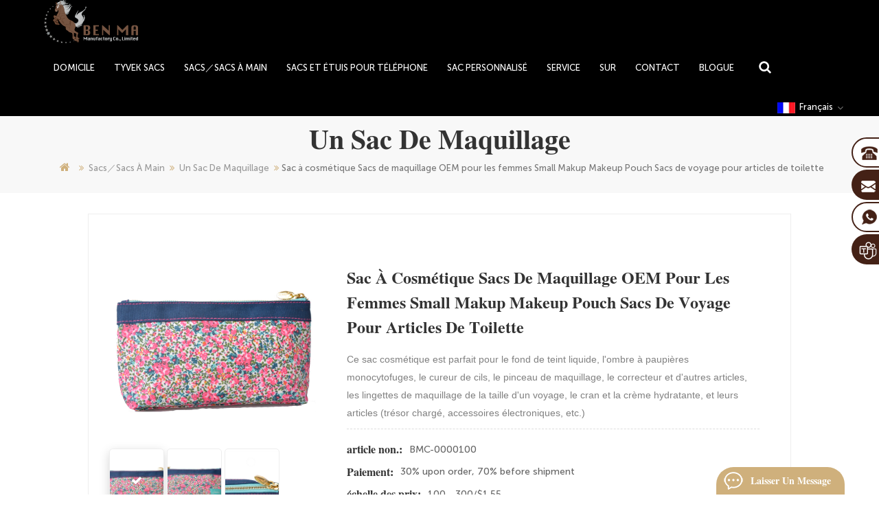

--- FILE ---
content_type: text/html
request_url: https://fr.benmabag.com/cosmetic-bag-oem-makeup-bags-for-women-small-makeup-pouch-travel-bags-for-toiletries_p147.html
body_size: 11563
content:
<!DOCTYPE html PUBLIC "-//W3C//DTD XHTML 1.0 Transitional//EN" "http://www.w3.org/TR/xhtml1/DTD/xhtml1-transitional.dtd">
<html xmlns="http://www.w3.org/1999/xhtml">
    <head>
        <meta http-equiv="X-UA-Compatible" content="IE=edge">
            <meta name="viewport" content="width=device-width, initial-scale=1.0, user-scalable=no">
                <meta http-equiv="Content-Type" content="text/html; charset=utf-8" />
                <meta http-equiv="X-UA-Compatible" content="IE=edge,Chrome=1" />
                <meta http-equiv="X-UA-Compatible" content="IE=9" />
                <meta http-equiv="Content-Type" content="text/html; charset=utf-8" />
                <title>Sac à Cosmétique Sacs De Maquillage OEM Pour Les Femmes Small Makup Makeup Pouch Sacs De Voyage Pour Articles De Toilette Fabricants</title>
                <meta name="keywords" content="cosmétiques,fabricant de sacs,toile fermeture à glissière maquillage sacs de gros,sacs cosmétiques fournisseur en gros,trousse de maquillage en vrac,étiquette privée de maquillage sacs" />
                <meta name="description" content="Découvrez le plus récent et le plus grand choix de cosmétiques,fabricant de sacs à benmabag.com. OEM & ODM est disponible!" />
                <link href="/template/images/bitbug_favicon.ico" rel="shortcut icon"  />
                                    <link rel="alternate" hreflang="en" href="https://www.benmabag.com/cosmetic-bag-oem-makeup-bags-for-women-small-makeup-pouch-travel-bags-for-toiletries_p147.html" />
                                    <link rel="alternate" hreflang="fr" href="https://fr.benmabag.com/cosmetic-bag-oem-makeup-bags-for-women-small-makeup-pouch-travel-bags-for-toiletries_p147.html" />
                                    <link rel="alternate" hreflang="de" href="https://de.benmabag.com/cosmetic-bag-oem-makeup-bags-for-women-small-makeup-pouch-travel-bags-for-toiletries_p147.html" />
                                    <link rel="alternate" hreflang="ru" href="https://ru.benmabag.com/cosmetic-bag-oem-makeup-bags-for-women-small-makeup-pouch-travel-bags-for-toiletries_p147.html" />
                                    <link rel="alternate" hreflang="it" href="https://it.benmabag.com/cosmetic-bag-oem-makeup-bags-for-women-small-makeup-pouch-travel-bags-for-toiletries_p147.html" />
                                    <link rel="alternate" hreflang="es" href="https://es.benmabag.com/cosmetic-bag-oem-makeup-bags-for-women-small-makeup-pouch-travel-bags-for-toiletries_p147.html" />
                                    <link rel="alternate" hreflang="pt" href="https://pt.benmabag.com/cosmetic-bag-oem-makeup-bags-for-women-small-makeup-pouch-travel-bags-for-toiletries_p147.html" />
                                    <link rel="alternate" hreflang="nl" href="https://nl.benmabag.com/cosmetic-bag-oem-makeup-bags-for-women-small-makeup-pouch-travel-bags-for-toiletries_p147.html" />
                                    <link rel="alternate" hreflang="ar" href="https://ar.benmabag.com/cosmetic-bag-oem-makeup-bags-for-women-small-makeup-pouch-travel-bags-for-toiletries_p147.html" />
                                    <link rel="alternate" hreflang="ja" href="https://ja.benmabag.com/cosmetic-bag-oem-makeup-bags-for-women-small-makeup-pouch-travel-bags-for-toiletries_p147.html" />
                				
				 
								<meta property="og:type" content="product" />
				<meta property="og:site_name" content="Sac à cosmétique Sacs de maquillage OEM pour les femmes Small Makup Makeup Pouch Sacs de voyage pour articles de toilette" />
				                  				<meta property="product: price:amount" content="1.55" />
				<meta property="product:price:currency" content="USD" />
				                 				<meta property="og:availability" content="5000" />
								<meta property ="og:title" content="Sac à cosmétique Sacs de maquillage OEM pour les femmes Small Makup Makeup Pouch Sacs de voyage pour articles de toilette"/>
				<meta property ="og:description" content ="Découvrez le plus récent et le plus grand choix de cosmétiques,fabricant de sacs à benmabag.com. OEM & ODM est disponible!"/>
				<meta property ="og:url" content="https://fr.benmabag.com/cosmetic-bag-oem-makeup-bags-for-women-small-makeup-pouch-travel-bags-for-toiletries_p147.html"/>
				<meta property ="og:image" content="https://fr.benmabag.com/uploadfile/202006/20/302645f0d8dbf0f262d6c947ea6f3b9f_thumb.jpg"/>
				<link rel="canonical" href="https://fr.benmabag.com/cosmetic-bag-oem-makeup-bags-for-women-small-makeup-pouch-travel-bags-for-toiletries_p147.html">
                <link type="text/css" rel="stylesheet" href="/template/css/bootstrap.css"/>
                <link type="text/css" rel="stylesheet" href="/template/css/font-awesome.min.css" />
                <link rel="stylesheet" type="text/css" href="/template/css/animate.css"/>
                <link type="text/css" rel="stylesheet" href="/template/css/bootstrap-touch-slider.css" />
                <link type="text/css" rel="stylesheet" href="/template/css/flexnav.css" />
                <link type="text/css" rel="stylesheet" href="/template/css/style.css" />
                <script type="text/javascript" src="/template/js/jquery-1.8.3.js"></script>
                <script language="javascript" src="/js/jquery.validate.min.js"></script>
                <script language="javascript" src="/js/jquery.blockUI.js"></script>
                <script type="text/javascript" src="/js/front/common.js"></script>
                <script type="text/javascript" src="/js/jcarousellite_1.0.1.pack.js"></script>
                <script type="text/javascript" src="/template/js/bootstrap.min.js"></script>
                <script type="text/javascript" src="/template/js/demo.js"></script>
                <script type="text/javascript" src="/template/js/jquery.velocity.min.js"></script>
                <script type="text/javascript" src="/template/js/mainscript.js"></script>
                <script type="text/javascript" src="/template/js/slick.js"></script>
                <script>
                    if( /Android|webOS|iPhone|iPad|iPod|BlackBerry|IEMobile|Opera Mini/i.test(navigator.userAgent) ) {
                        $(function () {
                            $('.about-main img').attr("style","");
                            $(".about-main img").attr("width","");
                            $(".about-main img").attr("height","");        
                            $('.con_main img').attr("style","");
                            $(".con_main img").attr("width","");
                            $(".con_main img").attr("height","");        
                            $('.news_main div.news_main_de img').attr("style","");
                            $(".news_main div.news_main_de img").attr("width","");
                            $(".news_main div.news_main_de img").attr("height","");        
                            $('.pro_detail .pro_detail_m img').attr("style","");
                            $(".pro_detail .pro_detail_m img").attr("width","");
                            $(".pro_detail .pro_detail_m img").attr("height","");

                        })
                    }
                </script>
				
				                                        <script type="application/ld+json">
            {
                "@context": "https://schema.org/",
                "@type": "ImageObject",
                "contentUrl": "https://fr.benmabag.com",
                "license": "https://fr.benmabag.com/privacy-policy_d5",
                 "acquireLicensePage":"https://fr.benmabag.com/contact_d4",
                "creditText": "Benma Manufacturer Co.,LTD",
                "creator": {
                    "@type": "Person",
                    "name": "Benma Manufacturer Co.,LTD"
                },
                "copyrightNotice": "Benma Manufacturer Co.,LTD"
            }
        </script>
            <script type="application/ld+json">
            {
                "@context": "https://schema.org",
                "@type": "Organization",
                "name": "Benma Manufacturer Co.,LTD",
                "description": "Découvrez le plus récent et le plus grand choix de cosmétiques,fabricant de sacs à benmabag.com. OEM & ODM est disponible!",
                "url": "https://fr.benmabag.com/cosmetic-bag-oem-makeup-bags-for-women-small-makeup-pouch-travel-bags-for-toiletries_p147.html",
                "logo": "https://fr.benmabag.com/uploadfile/userimg/3de0b5802b45ea4135e96d093bf7ba43.png",
                "address": {
                    "@type": "PostalAddress",
                    "addressLocality": "Dongguan city, Guangdong Province",
                    "addressRegion": "CN",
                    "streetAddress": "Shajing Village, No 2, Shipai Town, Dongguan City, China, DONGGUAN, 523330, China"
                },
                "email": "leo_gao@benmabag.com",
                "telephone": "0769-81220159"
            }
        </script>
        <script type="application/ld+json">
            {
                "@context": "https://schema.org",
                "@type": "BreadcrumbList",
                "itemListElement": [
                    {
                        "@type": "ListItem",
                        "position": 1,
                        "name": "Home",
                        "item": "https://fr.benmabag.com"
                    },
                    {
                        "@type": "ListItem",
                        "position": 2,
                        "name": "Un Sac De Maquillage",
                        "item": "https://fr.benmabag.com/makeup-bag_c42"
                                    
                    },
                    {
                        "@type": "ListItem",
                        "position": 3,
                        "name": "Sac à cosmétique Sacs de maquillage OEM pour les femmes Small Makup Makeup Pouch Sacs de voyage pour articles de toilette",
                        "item": "https://fr.benmabag.com/cosmetic-bag-oem-makeup-bags-for-women-small-makeup-pouch-travel-bags-for-toiletries_p147.html"
                    }
                ]
            }
        </script>
        <script type="application/ld+json">
            {
                "@context": "https://schema.org",
                "@type": "Product",
                "category": "Un Sac De Maquillage",
                            
                "name": "Sac à cosmétique Sacs de maquillage OEM pour les femmes Small Makup Makeup Pouch Sacs de voyage pour articles de toilette",
                "url": "https://fr.benmabag.com/cosmetic-bag-oem-makeup-bags-for-women-small-makeup-pouch-travel-bags-for-toiletries_p147.html",
                "image": "https://fr.benmabag.com/uploadfile/202006/20/302645f0d8dbf0f262d6c947ea6f3b9f_thumb.jpg",
                "description": "Découvrez le plus récent et le plus grand choix de cosmétiques,fabricant de sacs à benmabag.com. OEM & ODM est disponible!",
                "manufacturer": {
                    "@type": "Organization",
                    "legalName": "Benma Manufacturer Co.,LTD",
                    "address": {
                        "@type": "PostalAddress",
                        "addressCountry": "China",
                        "addressLocality": "Shajing Village, No 2, Shipai Town, Dongguan City, China, DONGGUAN, 523330, China"
                    }
                },
                "offers": {
                    "@type": "Offer",
                    "url": "https://fr.benmabag.com/cosmetic-bag-oem-makeup-bags-for-women-small-makeup-pouch-travel-bags-for-toiletries_p147.html",
                    "priceCurrency": "USD",
                    "price": "0.00",
                    "availability": "https://schema.org/InStock",
                    "itemCondition": "https://schema.org/NewCondition",
                    "seller": {
                        "@type": "Organization",
                        "name": "Benma Manufacturer Co.,LTD"
                    }
                }
            }
        </script>

        <script type="application/ld+json">
            {
                "@context": "https://schema.org",
                "@type": "WebSite",
                "name": "Benma Manufacturer Co.,LTD",
                "alternateName": "Benma Manufacturer Co.,LTD",
                "url": "https://fr.benmabag.com",
                "potentialAction": {
                    "@type": "SearchAction",
                    "target": "https://fr.benmabag.com/{search_keyword}_c0_ss",
                    "query-input": "required name=search_keyword"
                }
            }
        </script>
        				
                <!--[if it ie9]
                <script src="js/html5shiv.min.js"></script>
                <script src="js/respond.min.js"></script>
                -->
                <!--[if IE 8]>
                <script src="https://oss.maxcdn.com/libs/html5shiv/3.7.0/html5shiv.js"></script>
                <script src="https://oss.maxcdn.com/libs/respond.js/1.3.0/respond.min.js"></script>
                <![endif]-->
                <meta name="p:domain_verify" content="34965d02360b59cc64a3e28814c44743"/>
<meta name="google-site-verification" content="lLeXPaG2opcSc65V0p9VI48bxPyr2VPxKjjJdK3JcGM" />
<meta name="yandex-verification" content="af5d8f6876efb7b2" />
<!-- Google Tag Manager -->
<script>(function(w,d,s,l,i){w[l]=w[l]||[];w[l].push({'gtm.start':
new Date().getTime(),event:'gtm.js'});var f=d.getElementsByTagName(s)[0],
j=d.createElement(s),dl=l!='dataLayer'?'&l='+l:'';j.async=true;j.src=
'https://www.googletagmanager.com/gtm.js?id='+i+dl;f.parentNode.insertBefore(j,f);
})(window,document,'script','dataLayer','GTM-KMJ5ZNW');</script>
<!-- End Google Tag Manager -->                </head>
                <body onmouseup="document.selection.empty()" onbeforecopy="return false" oncopy="document.selection.empty()" onselect="document.selection.empty()" onselectstart="return false" ondragstart="return false" oncontextmenu="return false" style="-moz-user-select: none;">
                    <!-- Google Tag Manager (noscript) -->
<noscript><iframe src="https://www.googletagmanager.com/ns.html?id=GTM-KMJ5ZNW"
height="0" width="0" style="display:none;visibility:hidden"></iframe></noscript>
<!-- End Google Tag Manager (noscript) -->                                            <!-- Load Facebook SDK for JavaScript -->
      <div id="fb-root"></div>
      <script>
        window.fbAsyncInit = function() {
          FB.init({
            xfbml            : true,
            version          : 'v10.0'
          });
        };

        (function(d, s, id) {
        var js, fjs = d.getElementsByTagName(s)[0];
        if (d.getElementById(id)) return;
        js = d.createElement(s); js.id = id;
        js.src = 'https://connect.facebook.net/en_US/sdk/xfbml.customerchat.js';
        fjs.parentNode.insertBefore(js, fjs);
      }(document, 'script', 'facebook-jssdk'));</script>

      <!-- Your Chat Plugin code -->
      <div class="fb-customerchat"
        attribution="setup_tool"
        page_id="101680068687642"
  theme_color="#d4a88c">
      </div>                                        <div class="nav_section abc-01 clearfix">
                        <div>
                            <div class="search_box">
                                <div class="top-search clearfix">
                                    <div class="input-group">
                                        <div class="header_search clearfix">
                                            <input name="search_keyword" onkeydown="javascript:enterIn(event);" type="text" class="form-control" placeholder="chercher...">
                                                <input  type="submit" class="btn_search1" value="">
                                                    </div>
                                                    <span class="input-group-addon close-search"><i class="fa fa-times"></i></span> </div>
                                                    </div>
                                                    </div>
                                                                                                                                                                        <a href="/" id="logo"><img src="/uploadfile/userimg/3de0b5802b45ea4135e96d093bf7ba43.png" alt="Benma Manufacturer Co.,LTD" /></a>
                                                                                                                                                                <div class="nav_box">
                                                        <div id="cssmenu">
                                                            <ul class="nav_ul">
                                                                <li ><a href="/">domicile</a></li>
                                                               
                                                                                                                                <li ><a href="/tyvek-bags_c2">Tyvek Sacs</a>
                                                                                                                                            <ul>
                                                                                                                                                            <li>
                                                                                    <a href="/tyvek-wallet_c41">Portefeuille Tyvek</a>
                                                                                                                                                                    </li>
                                                                                                                                                            <li>
                                                                                    <a href="/tyvek-cosmetic-bags_c8">Sacs cosmétiques Tyvek</a>
                                                                                                                                                                    </li>
                                                                                                                                                            <li>
                                                                                    <a href="/tyvek-backpack_c9">tyvek sac à dos</a>
                                                                                                                                                                    </li>
                                                                                                                                                            <li>
                                                                                    <a href="/tyvek-tote-bags_c28">Sacs fourre-tout Tyvek</a>
                                                                                                                                                                    </li>
                                                                                                                                                            <li>
                                                                                    <a href="/tyvek-make-up-cases_c11">Tyvek Composent Cas</a>
                                                                                                                                                                    </li>
                                                                                                                                                            <li>
                                                                                    <a href="/tyvek-crossbody-bags_c12">Tyvek sac Bandoulière sacs</a>
                                                                                                                                                                    </li>
                                                                                                                                                            <li>
                                                                                    <a href="/tyvek-fanny-pack_c13">Sac banane Tyvek</a>
                                                                                                                                                                    </li>
                                                                                                                                                            <li>
                                                                                    <a href="/tyvek-duffle-bags_c14">Tyvek Sacs Polochons</a>
                                                                                                                                                                    </li>
                                                                                                                                                            <li>
                                                                                    <a href="/tyvek-shopping-bags_c15">Tyvek des sacs de Shopping</a>
                                                                                                                                                                    </li>
                                                                                                                                                            <li>
                                                                                    <a href="/coin-purse_c27">Porte-monnaie</a>
                                                                                                                                                                    </li>
                                                                                                                                                            <li>
                                                                                    <a href="/tyvek-messenger-bag_c10">Tyvek sac de messager</a>
                                                                                                                                                                    </li>
                                                                                                                                                            <li>
                                                                                    <a href="/sling-bags_c29">Sacs à bandoulière</a>
                                                                                                                                                                    </li>
                                                                                                                                                            <li>
                                                                                    <a href="/lunch-cooler-bag_c45">Sac isotherme pour déjeuner</a>
                                                                                                                                                                    </li>
                                                                             
                                                                        </ul>
                                                                                                                                    </li>
                                                                                                                                 <li ><a href="/bags-handbags_c1">Sacs／Sacs À Main</a>
                                                                                                                                            <ul>
                                                                                                                                                            <li>
                                                                                    <a href="/genuine-leather-handbags_c34">De Véritables Sacs À Main En Cuir</a>
                                                                                                                                                                    </li>
                                                                                                                                                            <li>
                                                                                    <a href="/canvas-bags-handbags_c35">Sacs et sacs à main en toile</a>
                                                                                                                                                                    </li>
                                                                                                                                                            <li>
                                                                                    <a href="/makeup-bag_c42">Un Sac De Maquillage</a>
                                                                                                                                                                    </li>
                                                                                                                                                            <li>
                                                                                    <a href="/beach-bags_c36">Sacs de plage</a>
                                                                                                                                                                    </li>
                                                                                                                                                            <li>
                                                                                    <a href="/shoulder-bags-messenger_c21">Sacs D'Épaule/Le Messager</a>
                                                                                                                                                                    </li>
                                                                                                                                                            <li>
                                                                                    <a href="/tote-bags_c37">Sacs fourre-tout</a>
                                                                                                                                                                    </li>
                                                                                                                                                            <li>
                                                                                    <a href="/laptop-bags_c38">Sacs pour ordinateur portable</a>
                                                                                                                                                                    </li>
                                                                                                                                                            <li>
                                                                                    <a href="/backpacks_c39">Sacs à dos</a>
                                                                                                                                                                    </li>
                                                                                                                                                            <li>
                                                                                    <a href="/waist-bags_c40">Sacs de taille</a>
                                                                                                                                                                    </li>
                                                                                                                                                            <li>
                                                                                    <a href="/wallet_c6">Portefeuille</a>
                                                                                                                                                                    </li>
                                                                             
                                                                        </ul>
                                                                                                                                    </li>
                                                                                                                                <li ><a href="/phone-bags-and-cases_c3">
     Sacs et étuis pour téléphone
    </a>
                                                                                                                                            <ul>
                                                                                                                                                            <li>
                                                                                    <a href="/iphone-17-shoulder-crossbody-bag-and-cases_c43">Sac et étuis pour iPhone 16</a>
                                                                                                                                                                    </li>
                                                                                                                                                            <li>
                                                                                    <a href="/cell-phone-shoulder-crossbody-bags-pouch_c30">Sacs/pochettes pour téléphone</a>
                                                                                                                                                                    </li>
                                                                                                                                                            <li>
                                                                                    <a href="/phone-stand_c31">Support de téléphone</a>
                                                                                                                                                                    </li>
                                                                                                                                                            <li>
                                                                                    <a href="/tablet-sleeves-cases_c17">Housses/étuis pour tablettes</a>
                                                                                                                                                                    </li>
                                                                                                                                                            <li>
                                                                                    <a href="/tablet-cushion-stand_c32">Support de coussin pour tablette</a>
                                                                                                                                                                    </li>
                                                                             
                                                                        </ul>
                                                                                                                                    </li>
																                                                                <li ><a href="/custom-bag_c44">Sac personnalisé</a>
                                                                                                                                    </li>
                                                                                                                                <li ><a  href="/service_d1">Service</a>
                                                                                                                                      </li>
                                                                
                                                                                                                                <li ><a  href="/about_d3">Sur</a>
                                                                                                                                            <ul>
                                                                                                                                                            <li><a href="/faq_d23" title="FAQ"><i class="fa fa-caret-right"></i>FAQ</a></li>
                                                                            																																						<li ><a  href="/quality_d2"><i class="fa fa-caret-right"></i>Qualité</a>
																																							</li>
                                                                        </ul>
                                                                                                                                    </li>
                                                                                                                                <li ><a  href="/contact_d4">Contact</a>
                                                                                                                                    </li>
																																<li ><a href="/blog/blog_bc1">Blogue</a>
																	  <ul>
																																																								<li><a href="/blog/tyvek-bag_bc2"><i class="fa fa-caret-right"></i>Sac Tyvek</a></li>
																																																						 
																			<li><a  href="/story-daily_nc2"><i class="fa fa-caret-right"></i>HISTOIRE QUOTIDIENNE</a>
																																							</li> 
																																			</ul>
																</li>
                                                            </ul>
                                                        </div>
                                                        <div class="attr-nav">
                                                            <div class="search"><a href="javascript:void(0)"></a></div>
                                                        </div>
                                                        <dl class="select">
                                                                                                                                <dt class=""><img src="/template/images/fr.jpg" alt="français"/>français</dt>
                                                                                                                            <dd class="" style="overflow: hidden; display: none;">
                                                                <ul>
                                                                                                                                                <li><a href="https://www.benmabag.com/cosmetic-bag-oem-makeup-bags-for-women-small-makeup-pouch-travel-bags-for-toiletries_p147.html"><img src="/template/images/en.jpg" alt="English"/>English</a></li>
                                                                                                                                                    <li><a href="https://de.benmabag.com/cosmetic-bag-oem-makeup-bags-for-women-small-makeup-pouch-travel-bags-for-toiletries_p147.html"><img src="/template/images/de.jpg" alt="Deutsch"/>Deutsch</a></li>
                                                                                                                                                    <li><a href="https://ru.benmabag.com/cosmetic-bag-oem-makeup-bags-for-women-small-makeup-pouch-travel-bags-for-toiletries_p147.html"><img src="/template/images/ru.jpg" alt="русский"/>русский</a></li>
                                                                                                                                                    <li><a href="https://it.benmabag.com/cosmetic-bag-oem-makeup-bags-for-women-small-makeup-pouch-travel-bags-for-toiletries_p147.html"><img src="/template/images/it.jpg" alt="italiano"/>italiano</a></li>
                                                                                                                                                    <li><a href="https://es.benmabag.com/cosmetic-bag-oem-makeup-bags-for-women-small-makeup-pouch-travel-bags-for-toiletries_p147.html"><img src="/template/images/es.jpg" alt="español"/>español</a></li>
                                                                                                                                                    <li><a href="https://pt.benmabag.com/cosmetic-bag-oem-makeup-bags-for-women-small-makeup-pouch-travel-bags-for-toiletries_p147.html"><img src="/template/images/pt.jpg" alt="português"/>português</a></li>
                                                                                                                                                    <li><a href="https://nl.benmabag.com/cosmetic-bag-oem-makeup-bags-for-women-small-makeup-pouch-travel-bags-for-toiletries_p147.html"><img src="/template/images/nl.jpg" alt="Nederlands"/>Nederlands</a></li>
                                                                                                                                                    <li><a href="https://ar.benmabag.com/cosmetic-bag-oem-makeup-bags-for-women-small-makeup-pouch-travel-bags-for-toiletries_p147.html"><img src="/template/images/ar.jpg" alt="العربية"/>العربية</a></li>
                                                                                                                                                    <li><a href="https://ja.benmabag.com/cosmetic-bag-oem-makeup-bags-for-women-small-makeup-pouch-travel-bags-for-toiletries_p147.html"><img src="/template/images/ja.jpg" alt="日本語"/>日本語</a></li>
                                                                                                                                        </ul>
                                                            </dd>
                                                        </dl>
                                                    </div>
                                                    </div>
                                                    </div>
                                                           
                                <div class="mbx_section">
        <h1 class="n_title">Un Sac De Maquillage</h1>
    <div class="mbx">
        <a href="/"><i class="fa fa-home"></i></a>
                                    <i class="fa fa-angle-double-right"></i>
                <h2><a href="/bags-handbags_c1">Sacs／Sacs À Main</a></h2>
                            <i class="fa fa-angle-double-right"></i>
                <h2><a href="/makeup-bag_c42">Un Sac De Maquillage</a></h2>
            <i class="fa fa-angle-double-right"></i>Sac à cosmétique Sacs de maquillage OEM pour les femmes Small Makup Makeup Pouch Sacs de voyage pour articles de toilette            </div>
</div>
<div class="n_main">
    <div class="clearfix">
        <div class="page">
            <div class="row">
                <div class="col-sm-4 main">
                    <div class="sp-wrap">
                                                    <a href="/uploadfile/202006/20/302645f0d8dbf0f262d6c947ea6f3b9f.jpg"  rel="useZoom: 'zoom1', smallImage: '/uploadfile/202006/20/302645f0d8dbf0f262d6c947ea6f3b9f.jpg' ">
                                <img  src="/uploadfile/202006/20/302645f0d8dbf0f262d6c947ea6f3b9f.jpg" alt = "Sac à cosmétique Sacs de maquillage OEM pour les femmes Small Makup Makeup Pouch Sacs de voyage pour articles de toilette "    /></a>
                                                    <a href="/uploadfile/202006/20/fb25abf3806b8cc45369986cf39f65f6.jpg"  rel="useZoom: 'zoom1', smallImage: '/uploadfile/202006/20/fb25abf3806b8cc45369986cf39f65f6.jpg' ">
                                <img  src="/uploadfile/202006/20/fb25abf3806b8cc45369986cf39f65f6.jpg" alt = "Sac à cosmétique Sacs de maquillage OEM pour les femmes Small Makup Makeup Pouch Sacs de voyage pour articles de toilette "    /></a>
                                                    <a href="/uploadfile/202006/20/4a87bfd4f2cd5d18fcc84940250eba6f.jpg"  rel="useZoom: 'zoom1', smallImage: '/uploadfile/202006/20/4a87bfd4f2cd5d18fcc84940250eba6f.jpg' ">
                                <img  src="/uploadfile/202006/20/4a87bfd4f2cd5d18fcc84940250eba6f.jpg" alt = "Sac à cosmétique Sacs de maquillage OEM pour les femmes Small Makup Makeup Pouch Sacs de voyage pour articles de toilette "    /></a>
                                            </div>
                </div>
                <div class="col-sm-8 main_text">
                    <div class="pro_table">
                        <h1 class="pro_main_title">Sac à cosmétique Sacs de maquillage OEM pour les femmes Small Makup Makeup Pouch Sacs de voyage pour articles de toilette</h1>
                        <h6 class="pro_main_text clearfix"> 
<span style="font-family:Arial;font-size:14px;">Ce sac cosmétique est parfait pour le fond de teint liquide, l'ombre à paupières monocytofuges, le cureur de cils, le pinceau de maquillage, le correcteur et d'autres articles, les lingettes de maquillage de la taille d'un voyage, le cran et la crème hydratante, et leurs articles (trésor chargé, accessoires électroniques, etc.)</span>
</h6>
                        <ul>
                                                                                        <li><p>article non.: </p>BMC-0000100</li>
                                                                                        <li><p>Paiement: </p>30% upon order, 70% before shipment</li>
                                                                                                                                                                                    <li><p>échelle des prix: </p>100 - 300/$1.55</li>
                                                                                                                        <li><p>origine du produit: </p>China</li>
                                                                                        <li><p>Couleur: </p>Green</li>
                                                                                        <li><p>ordre minimum: </p>100</li>
                                                                                        <li><p>port d&#39;expédition: </p>Shenzhen</li>
                                                                                        <li><p>délai de mise en œuvre: </p>20 days </li>
                                                                                                            </ul>
						<script type='text/javascript' src='https://platform-api.sharethis.com/js/sharethis.js#property=64881fe81b502e0012c3f15f&product=inline-share-buttons' async='async'></script>
<div class="sharethis-inline-share-buttons"></div>
                        <div>
                            <div class="main-more"><a href="#content" class="more_h">Contacter maintenant<i class="fa fa-commenting"></i></a></div>
                        </div>
                    </div>
                </div>
            </div>
        </div>
        <script type="text/javascript" src="/template/js/smoothproducts.min.js"></script> 
        <script>
            $(document).ready(function() {
                $('.sp-wrap').smoothproducts();
            });
        </script>
        <div class="n_left">
    <div class="modules">
        <section class="block left_nav">
            <h4 class="nav_h4">catégories de produits</h4>
            <div class="toggle_content clearfix">
                <ul class="mtree">
                                            <li ><a href="/new-arrival_c19">L'Arrivée De Nouveaux</a>
                                                    </li>
                                            <li ><a href="/hot-products_c24">Les Produits Chauds</a>
                                                    </li>
                                            <li ><span></span><a href="/tyvek-bags_c2">Tyvek Sacs</a>
                                                            <ul>
                                                                            <li ><a href="/tyvek-wallet_c41">Portefeuille Tyvek</a>
                                                                                    </li>
                                                                            <li ><a href="/tyvek-cosmetic-bags_c8">Sacs cosmétiques Tyvek</a>
                                                                                    </li>
                                                                            <li ><a href="/tyvek-backpack_c9">tyvek sac à dos</a>
                                                                                    </li>
                                                                            <li ><a href="/tyvek-tote-bags_c28">Sacs fourre-tout Tyvek</a>
                                                                                    </li>
                                                                            <li ><a href="/tyvek-make-up-cases_c11">Tyvek Composent Cas</a>
                                                                                    </li>
                                                                            <li ><a href="/tyvek-crossbody-bags_c12">Tyvek sac Bandoulière sacs</a>
                                                                                    </li>
                                                                            <li ><a href="/tyvek-fanny-pack_c13">Sac banane Tyvek</a>
                                                                                    </li>
                                                                            <li ><a href="/tyvek-duffle-bags_c14">Tyvek Sacs Polochons</a>
                                                                                    </li>
                                                                            <li ><a href="/tyvek-shopping-bags_c15">Tyvek des sacs de Shopping</a>
                                                                                    </li>
                                                                            <li ><a href="/coin-purse_c27">Porte-monnaie</a>
                                                                                    </li>
                                                                            <li ><a href="/tyvek-messenger-bag_c10">Tyvek sac de messager</a>
                                                                                    </li>
                                                                            <li ><a href="/sling-bags_c29">Sacs à bandoulière</a>
                                                                                    </li>
                                                                            <li ><a href="/lunch-cooler-bag_c45">Sac isotherme pour déjeuner</a>
                                                                                    </li>
                                                                    </ul>
                                                    </li>
                                            <li ><span></span><a href="/bags-handbags_c1">Sacs／Sacs À Main</a>
                                                            <ul>
                                                                            <li ><a href="/genuine-leather-handbags_c34">De Véritables Sacs À Main En Cuir</a>
                                                                                    </li>
                                                                            <li ><a href="/canvas-bags-handbags_c35">Sacs et sacs à main en toile</a>
                                                                                    </li>
                                                                            <li ><a href="/makeup-bag_c42">Un Sac De Maquillage</a>
                                                                                    </li>
                                                                            <li ><a href="/beach-bags_c36">Sacs de plage</a>
                                                                                    </li>
                                                                            <li ><a href="/shoulder-bags-messenger_c21">Sacs D'Épaule/Le Messager</a>
                                                                                    </li>
                                                                            <li ><a href="/tote-bags_c37">Sacs fourre-tout</a>
                                                                                    </li>
                                                                            <li ><a href="/laptop-bags_c38">Sacs pour ordinateur portable</a>
                                                                                    </li>
                                                                            <li ><a href="/backpacks_c39">Sacs à dos</a>
                                                                                    </li>
                                                                            <li ><a href="/waist-bags_c40">Sacs de taille</a>
                                                                                    </li>
                                                                            <li ><a href="/wallet_c6">Portefeuille</a>
                                                                                    </li>
                                                                    </ul>
                                                    </li>
                                            <li ><span></span><a href="/phone-bags-and-cases_c3">
     Sacs et étuis pour téléphone
    </a>
                                                            <ul>
                                                                            <li ><a href="/iphone-17-shoulder-crossbody-bag-and-cases_c43">Sac et étuis pour iPhone 16</a>
                                                                                    </li>
                                                                            <li ><a href="/cell-phone-shoulder-crossbody-bags-pouch_c30">Sacs/pochettes pour téléphone</a>
                                                                                    </li>
                                                                            <li ><a href="/phone-stand_c31">Support de téléphone</a>
                                                                                    </li>
                                                                            <li ><a href="/tablet-sleeves-cases_c17">Housses/étuis pour tablettes</a>
                                                                                    </li>
                                                                            <li ><a href="/tablet-cushion-stand_c32">Support de coussin pour tablette</a>
                                                                                    </li>
                                                                    </ul>
                                                    </li>
                                            <li ><a href="/cork-bags_c20">Liège sacs</a>
                                                    </li>
                                            <li ><a href="/felt-bags-cases_c22">Sacs De Feutre/Cas</a>
                                                    </li>
                                            <li ><a href="/custom-bag_c44">Sac personnalisé</a>
                                                    </li>
                                    </ul>
            </div>
            <script type="text/javascript" src="/template/js/mtree.js"></script>
        </section>
        <section class="block hot_left">
            <h4 class="left_h4">produits chauds</h4>
            <div class="toggle_content clearfix">
                <ul>
                                            <li>
                            <div class="li clearfix">
                                <div class="img reveal"> 
                                    <span class="featured-image"><img id="product_detail_img"  alt="Waterproof resistant eco beauty cosmetic bag makeup travel bag" src="/uploadfile/202003/16/0ec59eb138ab9361bcb9f36c133babdc_thumb.jpg" /></span>
                                                                                     <a href="/oem-odm-travel-toiletry-bag-cosmetic-and-makeup-bag_p18.html" class="product-additional"><img src="/images/buy/nophoto.gif" alt="Sac de toilette OEM / ODM Travel Cosmetic and Makeup" /></a>                      
                                                                              
                                </div>
                                <div class="h4"><a href="/oem-odm-travel-toiletry-bag-cosmetic-and-makeup-bag_p18.html" title="Sac de toilette OEM / ODM Travel Cosmetic and Makeup">Sac de toilette OEM / ODM Travel Cosmetic and Makeup</a></div>
                                <a rel="nofollow" href="/oem-odm-travel-toiletry-bag-cosmetic-and-makeup-bag_p18.html" title="Sac de toilette OEM / ODM Travel Cosmetic and Makeup" class="more">Lire la suite<i class="fa fa-angle-double-right"></i></a>
                            </div>
                        </li>
                                            <li>
                            <div class="li clearfix">
                                <div class="img reveal"> 
                                    <span class="featured-image"><img id="product_detail_img"  alt="Tyvek Weekender Oversized Travel Duffel Bag" src="/uploadfile/202003/16/aa76f5339e479770b833d6cfe2939dde_thumb.jpg" /></span>
                                                                                     <a href="/weekender-bags-tyvek-leather-duffle-bag-overnight-travel-carry-on-tote-bag-with-luggage-sleeve_p14.html" class="product-additional"><img src="/images/buy/nophoto.gif" alt="Sacs Weekender Sac de bouchon en cuir Tyvek Tour de nuit transport sur sac fourre-tout avec manche à bagages" /></a>                      
                                                                              
                                </div>
                                <div class="h4"><a href="/weekender-bags-tyvek-leather-duffle-bag-overnight-travel-carry-on-tote-bag-with-luggage-sleeve_p14.html" title="Sacs Weekender Sac de bouchon en cuir Tyvek Tour de nuit transport sur sac fourre-tout avec manche à bagages">Sacs Weekender Sac de bouchon en cuir Tyvek Tour de nuit transport sur sac fourre-tout avec manche à bagages</a></div>
                                <a rel="nofollow" href="/weekender-bags-tyvek-leather-duffle-bag-overnight-travel-carry-on-tote-bag-with-luggage-sleeve_p14.html" title="Sacs Weekender Sac de bouchon en cuir Tyvek Tour de nuit transport sur sac fourre-tout avec manche à bagages" class="more">Lire la suite<i class="fa fa-angle-double-right"></i></a>
                            </div>
                        </li>
                                            <li>
                            <div class="li clearfix">
                                <div class="img reveal"> 
                                    <span class="featured-image"><img id="product_detail_img"  alt="Eco friendly makeup zipper case travel makeup bag" src="/uploadfile/202003/16/cd79e6857ccdbdb794d41a85bff82744_thumb.jpg" /></span>
                                                                                     <a href="/tyvek-cosmetic-organizer-case-makeup-case_p24.html" class="product-additional"><img src="/images/buy/nophoto.gif" alt="Trousse de rangement cosmétique Tyvek" /></a>                      
                                                                              
                                </div>
                                <div class="h4"><a href="/tyvek-cosmetic-organizer-case-makeup-case_p24.html" title="Trousse de rangement cosmétique Tyvek">Trousse de rangement cosmétique Tyvek</a></div>
                                <a rel="nofollow" href="/tyvek-cosmetic-organizer-case-makeup-case_p24.html" title="Trousse de rangement cosmétique Tyvek" class="more">Lire la suite<i class="fa fa-angle-double-right"></i></a>
                            </div>
                        </li>
                                            <li>
                            <div class="li clearfix">
                                <div class="img reveal"> 
                                    <span class="featured-image"><img id="product_detail_img"  alt="Tyvek Small Crossbody Shoulder Bag" src="/uploadfile/202003/16/f536b31742e365ad1cf41a4874bd8bbd_thumb.jpg" /></span>
                                                                                     <a href="/waterproof-crossbody-bags-and-lightweight-tyvek-small-shoulder-bag-satchel_p26.html" class="product-additional"><img src="/images/buy/nophoto.gif" alt="sacs à bandoulière imperméables et sac à bandoulière Tyvek léger" /></a>                      
                                                                              
                                </div>
                                <div class="h4"><a href="/waterproof-crossbody-bags-and-lightweight-tyvek-small-shoulder-bag-satchel_p26.html" title="sacs à bandoulière imperméables et sac à bandoulière Tyvek léger">sacs à bandoulière imperméables et sac à bandoulière Tyvek léger</a></div>
                                <a rel="nofollow" href="/waterproof-crossbody-bags-and-lightweight-tyvek-small-shoulder-bag-satchel_p26.html" title="sacs à bandoulière imperméables et sac à bandoulière Tyvek léger" class="more">Lire la suite<i class="fa fa-angle-double-right"></i></a>
                            </div>
                        </li>
                                            <li>
                            <div class="li clearfix">
                                <div class="img reveal"> 
                                    <span class="featured-image"><img id="product_detail_img"  alt="Tyvek Convertible Tote Backpack Manufacturer" src="/uploadfile/202003/24/5ba2bedad6b5377ab66e38998ca23e12_thumb.jpg" /></span>
                                                                                     <a href="/waterproof-tyvek-tote-bags-anti-theft-rucksack-lightweightt-shoulder-bags_p28.html" class="product-additional"><img src="/images/buy/nophoto.gif" alt="Sacs fourre-tout Tyvek imperméables" /></a>                      
                                                                              
                                </div>
                                <div class="h4"><a href="/waterproof-tyvek-tote-bags-anti-theft-rucksack-lightweightt-shoulder-bags_p28.html" title="Sacs fourre-tout Tyvek imperméables">Sacs fourre-tout Tyvek imperméables</a></div>
                                <a rel="nofollow" href="/waterproof-tyvek-tote-bags-anti-theft-rucksack-lightweightt-shoulder-bags_p28.html" title="Sacs fourre-tout Tyvek imperméables" class="more">Lire la suite<i class="fa fa-angle-double-right"></i></a>
                            </div>
                        </li>
                                            <li>
                            <div class="li clearfix">
                                <div class="img reveal"> 
                                    <span class="featured-image"><img id="product_detail_img"  alt="Waterproof resistant eco beauty mini cosmetic bag" src="/uploadfile/202005/31/d262207df3f50435841e911fd08391e0_thumb.jpg" /></span>
                                                                                     <a href="/wholesale-cosmetic-bag-small-organizer-bag-with-custom-pattern_p134.html" class="product-additional"><img src="/images/buy/nophoto.gif" alt="Sac cosmétique en gros Small Small Organizer Sac avec motif personnalisé" /></a>                      
                                                                              
                                </div>
                                <div class="h4"><a href="/wholesale-cosmetic-bag-small-organizer-bag-with-custom-pattern_p134.html" title="Sac cosmétique en gros Small Small Organizer Sac avec motif personnalisé">Sac cosmétique en gros Small Small Organizer Sac avec motif personnalisé</a></div>
                                <a rel="nofollow" href="/wholesale-cosmetic-bag-small-organizer-bag-with-custom-pattern_p134.html" title="Sac cosmétique en gros Small Small Organizer Sac avec motif personnalisé" class="more">Lire la suite<i class="fa fa-angle-double-right"></i></a>
                            </div>
                        </li>
                                    </ul>
            </div>
        </section>
    </div>
</div>        <div class="n_right">
            <div class="products_main">
                <div class="pro_detail clearfix">
                    <div class="clear"></div>
                    <div class="pro-tab clearfix">
                        <div id="parentHorizontalTab02" class="clearfix">
                            <ul class="resp-tabs-list hor_1">
                                <li>détails du produit</li>
                               
                            </ul>
                            <div class="resp-tabs-container hor_1">
                                <div>
                                    <div>
                                         
<p><span style="font-family:Arial;"><img src="/js/htmledit/kindeditor/attached/20200620/20200620200444_64361.jpg" alt="cotton makeup bag wholesale" width="" height="" title="cotton makeup bag wholesale" align=""><br></span> </p><p><span style="font-family:Arial;font-size:14px;">Matériau en coton écologique en écos durable et en coton écologique et sacs de maquillage imprimés vifs, la surface est également étanche de notre sac cosmétique</span> </p><br><span style="font-family:Arial;font-size:14px;"><strong>Sac de maquillage multifonctionnel</strong></span><br><span style="font-family:Arial;font-size:14px;">8 65 "x 5 35" x 0 78 ●  Transportez facilement des outils de maquillage de cosmétiques comme le rouge à lèvres, l'ombre à paupières, la brosse de maquillage de 7 pouces et 5 pouces et le rouge à lèvres de 5 pouces</span><br><span style="font-family:Arial;font-size:14px;">Ce sac cosmétique est parfait pour le fond de teint liquide, l'ombre à paupières monocytofuges, le cureur de cils, le pinceau de maquillage, le correcteur et d'autres articles, les lingettes de maquillage de la taille d'un voyage, la crème solaire et la crème hydratante, et leurs articles (trésor chargé, accessoires électroniques, etc.) </span><br><br><span style="font-family:Arial;font-size:14px;">Les sacs cosmétiques ont une large gamme d'utilisations et une sélection de cadeaux exquis </span><br><span style="font-family:Arial;font-size:14px;">Pour différentes personnes, une utilisation différente d'objets doit être considérée en conséquence a des exigences différentes de bureau / casier / sac à dos / stockage de voiture ou tout simplement à portée de main pour l'avoir </span><br><span style="font-family:Arial;font-size:14px;">Pour garder le maquillage et les articles de toilette séparés et organisés lorsque vous voyagez  Travaillez très bien dans la maison lorsque vous avez besoin d'un petit sac pour que quelque chose contienne un maquillage sur le pouce tous les jours </span><br><span style="font-family:Arial;font-size:14px;">Cadeaux pour Noël pour la fête des mères cadeaux de Pâques pour adolescente fille</span><br><span style="font-family:Arial;font-size:14px;">Un jeu de douche nuptial des cadeaux un sac cadeau pour les cadeaux enseignants</span><br><br><span style="font-family:Arial;font-size:14px;">Application: Idéal pour les voyages, les vacances, le voyage d'affaires, le gymnase, le camping, l'organisation des toilettes et l'activité de plein air, non seulement c'est un simple sac à fermeture éclair, c'est également un sac de maquillage fonctionnel, un sac cosmétique, un sac d'organisateur de voyage</span><br>
										<script src="https://platform.linkedin.com/badges/js/profile.js" async defer type="text/javascript"></script>
                                    </div>
                                </div>
                                
                            </div>
							
                        </div>
                    </div>
                                                                <div class="tags_ul">
                            <span><i class="fa fa-tags"></i> balises chaudes: </span>
                                                            <a href="/cosmetic-bag-manufacturer_sp">cosmétiques, fabricant de sacs</a>
                                                            <a href="/canvas-zipper-makeup-bags-wholesale_sp">toile fermeture à glissière maquillage sacs de gros</a>
                                                            <a href="/cosmetic-bags-wholesale-supplier_sp">sacs cosmétiques fournisseur en gros</a>
                                                            <a href="/makeup-bag-bulk_sp">trousse de maquillage en vrac</a>
                                                            <a href="/private-label-makeup-bags_sp">étiquette privée de maquillage sacs</a>
                                                    </div>
                                        <div id="content"></div>
                    <div class="pro_inq">
                        <div class="title_1">
                            <h4>obtenez un devis gratuit</h4>
                        </div> 
                        <form id="email_form" name="email_form" method="post" action="/inquiry/addinquiry">
                            <input type="hidden" name="msg_title" value="Sac à cosmétique Sacs de maquillage OEM pour les femmes Small Makup Makeup Pouch Sacs de voyage pour articles de toilette" class="meInput" />
                            <input type="hidden" name="to_proid[]" value="147" class="meInput" />
                            <input type="hidden" name="product_id" value="147" class="meInput" />
                            <input type='hidden' name='msg_userid' value= />
                            <div class="row">
                                <div class="col-sm-12 p">Si vous êtes intéressé par nos produits et souhaitez connaître plus de détails,veuillez laisser un message ici,nous vous répondrons dès que nous le pouvons.</div>
                                <div class="col-sm-12 ">
                                    <div class="subject_title"><span>assujettir : </span><a href="/cosmetic-bag-oem-makeup-bags-for-women-small-makeup-pouch-travel-bags-for-toiletries_p147.html">Sac à cosmétique Sacs de maquillage OEM pour les femmes Small Makup Makeup Pouch Sacs de voyage pour articles de toilette</a></div>
                                </div>
                                <div class="col-sm-6">
                                    <input type="text" name="msg_email" id="msg_email" class="input_1 in_email" placeholder="votre email * ">
                                </div>
                                <div class="col-sm-6">
                                    <input type="text" name="msg_tel" class="input_1 in_tel" placeholder="tel/WhatsApp ">
                                </div>
                                <div class="col-sm-12">
                                    <textarea type="text" name="msg_content" class="input_2 in_message" placeholder="votre message *"></textarea>
                                </div>
                                <div class="col-sm-12 p">Si vous avez des questions ou des suggestions,veuillez nous laisser un message,nous vous répondrons dès que nous le pouvons!</div>
                                <div class="col-sm-12">
                                    <button type="submit" class="btn_1 more_h google_genzong">Envoyer Maintenant</button>
                                </div>
                            </div>
                        </form>
                    </div>
                    <ul id="pre_next" class="clearfix">
                                                    <li class="pre"><a href="/lightweight-make-up-bag-elegant-roomy-cosmetic-pouch-for-purse_p302.html" class="a"><i class="fa fa fa-arrow-up"></i>prev : </a><a href="/lightweight-make-up-bag-elegant-roomy-cosmetic-pouch-for-purse_p302.html" title="Trousse de maquillage légère et élégante, pochette cosmétique spacieuse pour sac à main">Trousse de maquillage légère et élégante, pochette cosmétique spacieuse pour sac à main</a></li>
                                                                            <li class="next"><a href="/canvas-large-makeup-bag-twins-pouch-purse-cosmetic-organizer-for-women_p148.html" class="a"><i class="fa fa fa-arrow-down"></i>suivant : </a><a href="/canvas-large-makeup-bag-twins-pouch-purse-cosmetic-organizer-for-women_p148.html" title="Canvas grand sac de maquillage jumeaux Soupch à main Organisateur cosmétique pour femmes">Canvas grand sac de maquillage jumeaux Soupch à main Organisateur cosmétique pour femmes</a></li>
                                            </ul>
                </div>
            </div>
        </div>
    </div>
</div>
<div class="rel_pro">
    <div class="title">Produits connexes</div>
    <div class="slider autoplay6">
           </div>
</div>
<div class="footer_top clearfix">
        <a href="/contact_d4" class="h4">La recherche De Petit MOQ, mais Aussi un Bon Service et Rapide de l'Échantillon?</a>
    <a href="/contact_d4" class="more">Discutez De Vos Besoins</a>
</div>
<div id="footer">
    <a href="javascript:;" class="totop" rel="nofollow"></a>
    <div class="clearfix modules">
        <section class="block footer_con">
            <h4 class="title_h4  wow fadeInUp">Contactez nous</h4>
            <div class="toggle_content">
                <a href="/"><img src="/template/images/footer_logo.png" alt=""></a>
                <div class="p">How it Works to Create Your Bags &nbsp;&nbsp;&nbsp;&nbsp;&nbsp;&nbsp;&nbsp;&nbsp; Professional Guidance We know bags and handbags well. And most importantly, we know the market and the people who use them.At the initial stage of our cooperation, we'll listen carefully to your needs through an in-depth conversation. Thinking through your budget and ...</div>
                <ul>
                                            <li class="li1">Shajing Village, No 2, Shipai Town, Dongguan City, China, DONGGUAN, 523330, China</li>
                                                                 
                        <li class="li3"><a rel="nofollow" href="mailto:leo_gao@benmabag.com">leo_gao@benmabag.com</a></li>
                                                                                    <li class="li2"><a rel="nofollow" href="tel:86-15986611325">86-15986611325</a></li>
                                    </ul>
            </div>
        </section>
        <section class="block footer_follow">
            <h4 class="title_h4 wow fadeInUp">Suivez nous</h4>
            <ul class="toggle_content">
                 
                        <li><a href="/">La maison</a></li>
                         
                        <li><a href="/products">Produits</a></li>
                         
                        <li><a href="/contact_d4">Contact</a></li>
                         
                        <li><a href="/sitemap.html">Sitemap</a></li>
                         
                        <li><a href="/privacy-policy_d5">Politique De Confidentialité</a></li>
                         
                        <li><a href="/sitemap.xml">XML</a></li>
                                    </ul>
        </section>
                    <section class="block footer_tags">
                <h4 class="title_h4 wow fadeInUp">balises chaudes</h4>
                <div class="toggle_content">
                    <ul>
                                                    <li><a href="/tyvek-makeup-bags-suppliers_sp">e</a></li>
                                                    <li><a href="/tyvek-cosmetic-bags_sp">e</a></li>
                                                    <li><a href="/tyvek-bag-manufacturer_sp">e</a></li>
                                                    <li><a href="/tyvek-zipper-pouch_sp"> tyvek pochette zippée</a></li>
                                                    <li><a href="/makeup-bag-manufacturers_sp">un sac de maquillage fabricants</a></li>
                                                    <li><a href="/tyvek-bags-wholesale_sp"> tyvek sacs en gros</a></li>
                                                    <li><a href="/makeup-bag-bulk_sp">trousse de maquillage en vrac</a></li>
                                                    <li><a href="/tote-bag-factory_sp">sac fourre-tout de l'usine</a></li>
                                                    <li><a href="/custom-tyvek-bag_sp">personnalisé tyvek sac</a></li>
                                                    <li><a href="/tyvek-travel-bag_sp"> tyvek sac de voyage</a></li>
                                            </ul>
                </div>
            </section>
                <section class="block footer_message">
            <h4 class="title_h4 wow fadeInUp">entrer en contact</h4>
            <div class="toggle_content">
                  
                  
                      
                        <p><a rel="nofollow" target="_blank" href="https://teams.live.com/l/invite/FAAkUcaApLuzRaotwE?v=g1" ><i class="icon"><img src="/uploadfile/friendlink/936bb0b831afdb52d6d08cc5fd3bb2c5.png" alt="Microsoft teams" /></i><span>Microsoft teams</span></a></p>
                      
                        <p><a rel="nofollow" target="_blank" href="whatsapp://send?phone=15986611325" ><i class="icon"><img src="/uploadfile/friendlink/7b5cf634313b60312863431ca05b5ad9.png" alt="Whatsapp" /></i><span>Whatsapp</span></a></p>
                      
                        <p><a rel="nofollow" target="_blank" href="https://www.linkedin.com/in/benmabags-leo/" ><i class="icon"><img src="/uploadfile/friendlink/e73cea78a08b5718b0d126d3595cfa82.png" alt="Linkedin" /></i><span>Linkedin</span></a></p>
                      
                        <p><a rel="nofollow" target="_blank" href="https://www.pinterest.com/Benmabag/?actingBusinessId=616148930178238703" ><i class="icon"><img src="/uploadfile/friendlink/0d5621d7dec8c8e83835481b888420a4.png" alt="Pinterest" /></i><span>Pinterest</span></a></p>
                                                    <p class="coad">
                                                                        <img src="/uploadfile/bannerimg/15761303937392208360.png" alt="" />
                                                            </p>
            </div>
        </section>
    </div>
</div>
<div class="footer_bottom">
    <div class="cop">© Benma Manufacturer Co.,LTD  tous les droits sont réservés. <a href="/blog">Blog</a> <script src="https://platform.linkedin.com/badges/js/profile.js" async defer type="text/javascript"></script></div>
    <div class="footer_other">
        <div class="ipv6"><img src="/template/images/ipv6.png" />IPv6 network supported</div>
        <div class="links">
                    </div>
    </div>
</div>
<a href="javascript:;" class="totop_w" rel="nofollow"></a> 
<div class="height"></div>
<div class="footer_nav">
    <ul>
        <li class="fot_main"><a href="/"><img src="/template/images/nav_home.png"/><p>domicile</p></a></li>
        <li class="fot_main"><a href="/products"><img src="/template/images/nav_products.png" /><p>des produits</p></a></li>
        <li class="fot_main"><a href="javascript:void(0)"></a></li>
                <li class="fot_main"><a href="/story-daily_nc2"><img src="/template/images/nav_news.png"/><p>HISTOIRE QUOTIDIENNE</p></a></li>
        <li class="fot_main"><a href="/contact_d4"><img src="/template/images/nav_contact.png"/><p>Contact</p></a></li>
    </ul>
</div>
<div class="online_section">
    <div class="online">
        <ul>
                                        <li class="online_tel"><a rel="nofollow" href="tel:86-15986611325">86-15986611325</a></li>
                                         
                <li class="online_email"><a rel="nofollow" href="mailto:leo_gao@benmabag.com">leo_gao@benmabag.com</a></li>
                                         
                <li class="online_whatsapp"><a rel="nofollow" href="whatsapp://send?phone=15986611325">15986611325</a></li>
                         		
                        <li class="online_skype"><a rel="nofollow" target="_blank" href="https://teams.live.com/l/invite/FAAkUcaApLuzRaotwE?v=g1">leo_gao1</a></li>
                    </ul>
    </div>
</div>
<div id="online_qq_layer">
    <div id="online_qq_tab"> 
        <a id="floatShow" rel="nofollow" href="javascript:void(0);" >laisser un message</a>
        <a id="floatHide" rel="nofollow" href="javascript:void(0);" >demander un devis gratuit</a>
    </div>
    <div id="onlineService" >
        <div class="online_form">
            <div class="web_inquiry">
                <form id="email_form1" name="email_form1" method="post" action="/inquiry/addinquiry">
                    <input type="hidden"  value="Leave A Message"  name="msg_title" />
                    <div class="p">Si vous êtes intéressé par nos produits et souhaitez connaître plus de détails,veuillez laisser un message ici,nous vous répondrons dès que nous le pouvons.</div>
                    <input type="text" name="msg_email" id="msg_email" class="input_1" placeholder="votre email : *" />
                    <input type="text" name="msg_tel" class="input_1"  placeholder="tel/WhatsApp : "  />
                    <textarea type="text" name="msg_content" class="input_2"  placeholder="votre message : *"  ></textarea>
                    <button type="submit" class="btn_1 more_h google_genzong">Envoyer Maintenant</button>
                </form>
            </div>
        </div>
    </div>
</div>
<script type="text/javascript" src="/template/js/wow.min.js"></script>
<script type="text/javascript" src="/template/js/bootstrap-touch-slider.js"></script>
<script type="text/javascript" src="/template/js/easyResponsiveTabs.js"></script>
<script type="text/javascript" src="/template/js/nav.js"></script>
<script type="text/javascript">
    $('#bootstrap-touch-slider').bsTouchSlider();
</script>

 <div class="badge-base LI-profile-badge" data-locale="en_US" data-size="medium" data-theme="light" data-type="VERTICAL" data-vanity="benmabags-leo" data-version="v1"><a class="badge-base__link LI-simple-link" href="https://cn.linkedin.com/in/benmabags-leo?trk=profile-badge">Leo Gao</a></div>
</body>
</html>

--- FILE ---
content_type: text/css
request_url: https://fr.benmabag.com/template/css/bootstrap-touch-slider.css
body_size: 1465
content:
/* SVG wrap */
.bs-slider{
    overflow: hidden;
    position: relative;
}
/*.bs-slider:hover {
    cursor: -moz-grab;
    cursor: -webkit-grab;
}
.bs-slider:active {
    cursor: -moz-grabbing;
    cursor: -webkit-grabbing;
}*/
.bs-slider .bs-slider-overlay {
    position: absolute;
    top: 0;
    left: 0;
    width: 100%;
    height: 100%;
    background-color: rgba(0, 0, 0, 0.40);
}
.bs-slider > .carousel-inner > .item > img,
.bs-slider > .carousel-inner > .item > a > img {
    margin: auto;
    width: 100% !important;
}

/********************
*****Slide effect
**********************/

.fade {
    opacity: 1;
}
.fade .item {
    top: 0;
    z-index: 1;
    opacity: 0;
    width: 100%;
    position: absolute;
    left: 0 !important;
    display: block !important;
    -webkit-transition: opacity ease-in-out 1s;
    -moz-transition: opacity ease-in-out 1s;
    -ms-transition: opacity ease-in-out 1s;
    -o-transition: opacity ease-in-out 1s;
    transition: opacity ease-in-out 1s;
}
.fade .item:first-child {
    top: auto;
    position: relative;
}
.fade .item.active {
    opacity: 1;
    z-index: 2;
    -webkit-transition: opacity ease-in-out 1s;
    -moz-transition: opacity ease-in-out 1s;
    -ms-transition: opacity ease-in-out 1s;
    -o-transition: opacity ease-in-out 1s;
    transition: opacity ease-in-out 1s;
}






/*---------- LEFT/RIGHT ROUND CONTROL ----------*/
.control-round .carousel-control {
    top: 50%;
    opacity: 0;
    z-index: 100;
    color: #ffffff;
    display: block;
    cursor: pointer;
    overflow: hidden;
    text-shadow: none;
    position: absolute;
    background: transparent;
}
.control-round:hover .carousel-control{
    opacity: 1;
}
.control-round .carousel-control.left:hover,
.control-round .carousel-control.right:hover{
    border: 0px transparent;
}


.control-round .carousel-control {
	margin: 0 80px;
	padding: 15px;
	width: 62px;
	height: 62px;
	border-radius: 40px;
	background: rgba(255,255,255,0.3);
	margin-top:-31px !important;

}

.carousel-control .icon-wrap {
	position: absolute;
	width: 32px;
}

.carousel-control.left .icon-wrap {
	left: 15px;
}

.carousel-control.right .icon-wrap {
	right: 15px;
}


.carousel-control h3 {
	position: absolute;
	top: 0;
	margin: 0;
	font-family: 'Lobster'; 
	text-transform: capitalize;
	white-space: nowrap;
	font-size:16px;
	line-height:62px;
	opacity: 0;
	-webkit-transition: opacity 0.3s, -webkit-transform 0.3s;
	transition: opacity 0.3s, transform 0.3s;
	color:#35c7c9;
}

.carousel-control.left h3 {
	right: 20px;
	-webkit-transform: translateX(100%);
	transform: translateX(100%);
}

.carousel-control.right h3 {
	left: 20px;
	-webkit-transform: translateX(-100%);
	transform: translateX(-100%);
}

.control-round .carousel-control:hover {
	background: #fff;
}

.carousel-control:hover h3 {
	opacity: 1;
	-webkit-transition-delay: 0.1s;
	transition-delay: 0.1s;
	-webkit-transform: translateX(0);
	transform: translateX(0);
}
/*---------- INDICATORS CONTROL ----------*/
.indicators-line > .carousel-indicators{
    right:0;
    bottom:30px;
    left: auto;
    width: 100%;
    height: 20px;
    font-size: 0;
    overflow-x: auto;
    overflow-y: hidden;
    padding-top: 1px;
    white-space: nowrap;
	margin-bottom: 0;
}
.indicators-line > .carousel-indicators li{
    padding: 0;
    width: 35px;
    height: 7px;
    text-indent: 0;
    overflow: hidden;
    text-align: left;
    position: relative;
    margin-right: 5px;
    z-index: 10;
    cursor:pointer;
	background:#ccc;
	border:none;
}
.indicators-line > .carousel-indicators li:last-child{
    margin-right: 0;
}
.indicators-line > .carousel-indicators .active{
    margin: 1px 5px 1px 1px;
    background-color: #231816;
    position: relative;
    -webkit-transition: box-shadow 0.3s ease;
    -moz-transition: box-shadow 0.3s ease;
    -o-transition: box-shadow 0.3s ease;
    transition: box-shadow 0.3s ease;
	border:1px solid #231816;
}
.indicators-line > .carousel-indicators .active:before{
    transform: scale(0.5);
    background-color:rgba(255,255,255,0.5);
    content:"";
    position: absolute;
    left:-1px;
    top:-1px;
    width:23px;
    height: 23px;
    border-radius: 50%;
    -webkit-transition: background-color 0.3s ease;
    -moz-transition: background-color 0.3s ease;
    -o-transition: background-color 0.3s ease;
    transition: background-color 0.3s ease;
}
/*---------- SLIDE CAPTION ----------*/
.slide_style_left {
    text-align: left !important;
}
.slide_style_right {
    text-align: right !important;
}
.slide_style_center {
    text-align: center !important;
}
.banner_text {
    padding: 10px;
	position: absolute;
    bottom: 50%;
	width:100%;
    left:0;
    -webkit-transition: all 0.5s;
    -moz-transition: all 0.5s;
    -o-transition: all 0.5s;
    transition: all 0.5s;
    -webkit-transform: translate(0%, 50%);
    -moz-transform: translate(0%, 50%);
    -ms-transform: translate(0%, 50%);
    -o-transform: translate(0%, 50%);
    transform: translate(0%, 50%);
}
.slide-text{width:840px; display:inline-block;}
.slide-text h6{ display:inline-block; line-height:50px; padding:0px 26px; margin-bottom:30px;font-size:24px; color:#fff;}
.slide-text  h4{ padding: 0;-webkit-animation-delay: 0.7s; animation-delay: 0.7s;}
.slide-text  h4 a{ font-size:80px; font-family: 'Lobster'; color:#fff; display:inline-block;line-height:80px; text-transform:capitalize; margin-top: 20px; margin-bottom: 20px;}
.slide-text  h4 span{ color: #ed7d31; font-size: 120px; display: inline-block; margin-right: 10px;}
.slide-text .more{ display:inline-block; font-family: 'montserratB';  font-size:13px; color:#fff; text-transform:uppercase;  padding:0px 26px; margin-top:30px; background:#ed7d31; line-height:40px; border-radius: 25px;}
.slide-text .more i{margin-left: 8px;}
.slide-text .more2{ background: #fff; color: #ed7d31; margin-left: 25px;}

.slide_style_left ,.slide_style_right{ bottom:50%;-webkit-transform: translate(0%, 50%);
-moz-transform: translate(0%, 50%);
-ms-transform: translate(0%, 50%);
-o-transform: translate(0%, 50%);
transform: translate(0%, 50%);}
/*------------------------------------------------------*/
/* RESPONSIVE
/*------------------------------------------------------*/
@media (max-width:992px) {
.slide-text  h4 a{ font-size:50px; margin-bottom:0px; line-height:40px;}
.slide-text  h4 a span{ font-size:80px;}
.slide-text h6{font-size: 16px; line-height: 30px;}
.slide-text{margin-left: 5%; width: 80%;}
}

@media (max-width:768px) {
.slide-text{width: 100%; text-align: center; margin-left: 0;}
.slide-text  h4 a{ font-size:20px; margin-bottom:0px; line-height:20px;}
.slide-text  h4 a span{ font-size:40px;}
.slide-text .more1{display: none;}
}
@media (max-width:450px) {
.slide-text{ display:none;}

}




--- FILE ---
content_type: text/css
request_url: https://fr.benmabag.com/template/css/style.css
body_size: 14840
content:
@charset "utf-8";
@font-face {
  font-family: "Times_Roman";
  src: url("../font/Times_Roman.woff2") format("woff2"),
       url("../font/Times_Roman.woff") format("woff"),
       url("../font/Times_Roman.ttf") format("truetype"),
       url("../font/Times_Roman.eot") format("embedded-opentype"),
       url("../font/Times_Roman.svg") format("svg");
}
@font-face {
  font-family: "Times_Bold";
  src: url("../font/Times_Bold.woff2") format("woff2"),
       url("../font/Times_Bold.woff") format("woff"),
       url("../font/Times_Bold.ttf") format("truetype"),
       url("../font/Times_Bold.eot") format("embedded-opentype"),
       url("../font/Times_Bold.svg") format("svg");
}

@font-face {
  font-family: "MuseoSans";
  src: url("../font/MuseoSans.woff2") format("woff2"),
       url("../font/MuseoSans.woff") format("woff"),
       url("../font/MuseoSans.ttf") format("truetype"),
       url("../font/MuseoSans.eot") format("embedded-opentype"),
       url("../font/MuseoSans.svg") format("svg");
}
/*reset*/
h1,h2,h3,h4,h5,h6{ margin:0px;}
:focus{outline:0;}
body,ul,img,p,input,dl,dd,tr,th,td{margin:0;padding:0;}
img{border:none; height:auto; max-width:100%;}
a{text-decoration:none;color:#777; line-height:26px;}
input{padding:0px;vertical-align: middle;line-height: normal;border:none;} 
body{overflow-x:hidden;  font-size:13px; line-height:30px; word-wrap:break-word; color:#777;font-family: "MuseoSans"; }
.table-responsive{ overflow:auto;min-height:.01%;}
.clearfix{*zoom:1;}
.clearfix:before,.clearfix:after{line-height:0; display:table; content:"";}
.clearfix:after{clear:both;}
a:hover{text-decoration:none;}
a:focus {outline-style:none; -moz-outline-style: none; text-decoration:none;}
.clear{ clear:both;}
a:hover{transition: 0.5s all;-webkit-transition: 0.5s all;-o-transition: 0.5s all; -moz-transition: 0.5s all;-ms-transition: 0.5s all;}
a,img{transition: 0.5s all;-webkit-transition: 0.5s all;-o-transition: 0.5s all; -moz-transition: 0.5s all;-ms-transition: 0.5s all;}
ul li{list-style-position:inside;}


/*top_section*/
.select{ position:relative; float:right;}
.select ul li{ list-style:none;}
.select dt{height:28px;display:inline-block;line-height:30px;font-size:13px;text-transform:capitalize;cursor:pointer;width:100%;overflow:hidden;position:relative;z-index:99;text-align: right;font-weight: normal; padding:0;color:#fff; margin-left: 12px; margin-top: 18px;}
.select dt img,.select dd ul li a img{ display:inline-block; margin-right:6px;vertical-align: middle; overflow: hidden;}
.select dd ul li a img{ width:16px;}
.select dt:after{font-family:FontAwesome;color:#777;width:100px;vertical-align:middle;content:"\f107"; font-size:14px; transition:all 0.3s ease 0s; margin-left:6px;}
.select dt.cur:after{font-family:FontAwesome;color:#fff;width:100px;vertical-align:middle;content:"\f106"; font-size:14px;}
.select dd{position:absolute;right:0;top:55px;background:#fff;display:none; z-index:9999999; box-shadow:0px 0px 10px rgba(0,0,0,0.15); border-radius:5px;}
.select dd ul{padding:10px 10px 5px 15px;width:140px;/* max-height:304px;overflow:auto; */ text-align: left;}
.select dd ul li{position: relative;width: 100%;}
.select dd ul li a{line-height:22px;display:inline-block;color:#555; font-size:13px;text-transform:capitalize;padding:0 0 0 26px;position: relative;width: 100%;white-space: nowrap; overflow: hidden; text-overflow: ellipsis;transition:all 0.3s ease 0s;opacity: 0;-webkit-transform: translate3d(50px, 0px, 0);transform: translate3d(50px, 0px, 0); }
.select dd ul li a{opacity:0;}
.select dd ul li img{height: auto;position: absolute;left: 0px;top:4px;}
.select dd ul li a:hover{color: #0db24f;}
.select dd.open ul li a{ opacity: 1;-webkit-transform: translate3d(0px, 0px, 0);transform: translate3d(0px, 0px, 0); }
.select dd.open ul li:nth-child(1)  a{-webkit-transition-delay: 45ms;transition-delay: 45ms; }
.select dd.open ul li:nth-child(2)  a{-webkit-transition-delay: 90ms;transition-delay: 90ms; }
.select dd.open ul li:nth-child(3)  a{-webkit-transition-delay: 135ms;transition-delay: 135ms; }
.select dd.open ul li:nth-child(4)  a{-webkit-transition-delay: 180ms;transition-delay: 180ms; }
.select dd.open ul li:nth-child(5)  a{-webkit-transition-delay: 225ms;transition-delay: 225ms; }
.select dd.open ul li:nth-child(6)  a{-webkit-transition-delay: 270ms;transition-delay: 270ms; }
.select dd.open ul li:nth-child(7)  a{-webkit-transition-delay: 315ms;transition-delay: 315ms; }
.select dd.open ul li:nth-child(8)  a{-webkit-transition-delay: 360ms;transition-delay: 360ms; }
.select dd.open ul li:nth-child(9)  a{-webkit-transition-delay: 405ms;transition-delay: 405ms; }
.select dd.open ul li:nth-child(10) a {-webkit-transition-delay: 450ms;transition-delay: 450ms; }

/*search*/
.search_box{width:100%; background:#fff; z-index:66; position:relative;}
.search a{background:url(../images/search_ico.png) no-repeat center right; line-height: 50px; height: 50px; padding-right:30px; display: inline-block; font-size: 12px; color: #fff; margin-top: 10px;}
.search .fa-search:before{ content:none;}
.top-search { display: none; width:80%; max-width:500px; position:absolute;right:0px; top:75px; z-index:77;}
.top-search h4{font-size:26px; text-align:center; color:#333; margin:20px 0; font-family:'Times_Bold';text-transform:uppercase; }
.top-search .input-group-addon i {color: #555;float: right;font-size:14px;position:absolute; right:0; top:0; width:20px; height:20px; line-height:20px; text-align:center; z-index:444;}
.top-search input.form-control { border:1px solid #eee;color: #999;height:40px;line-height: 40px;padding: 0 40px 0 15px;text-align: left;background:#fff;border-radius:0px; font-size:13px;}
.top-search input.form-control:focus{ box-shadow:none; color:#333;}
.top-search .input-group {margin:0 auto; width:100%; padding:12px; box-shadow: 0px 0px 10px rgba(0,0,0,0.2); background: rgba(0,0,0,0.3); padding-right: 30px; }
.top-search .input-group-addon.close-search {cursor: pointer;}
.btn_search1{background:url(../images/search_btn.png);bottom: 0px;height:40px;position: absolute; right:0;width:60px;z-index:9999997;}
.header_search {position: relative;}
.top-search .input-group-addon{background-color: transparent;border: none;color: #666;padding-left: 0;padding-right: 0;}
.top-search .input-group-addon.close-search{cursor: pointer; float:right;}
.attr-nav{ float:left; margin-left:10px; line-height: 50px;}
.attr-nav ul li{ list-style:none;}

/*nav_section*/
.nav_section{background: #000; padding: 10px 10%;}
.nav_section  #logo{float: left;}


@media only screen and (min-width:1200px) { 
.small-mdzz{position: fixed;z-index: 8888888;top: 0px;right: 0; width:100%; max-width:100% !important;-webkit-box-shadow: 1px 1px 5px 0 rgba(0, 0, 0, 0.3); -moz-box-shadow: 1px 1px 5px 0 rgba(0, 0, 0, 0.3);box-shadow: 1px 1px 5px 0 rgba(0, 0, 0, 0.3); margin-top:0px;}

}

@media only screen and (max-width:1300px) { 
.nav_section{ padding: 0px 5%;}
}
@media only screen and (max-width:1200px) { 
.nav_section{padding: 0px 15px; position: relative;}
.nav_section #logo{width: 100%; text-align: center;}
#cssmenu > ul > li{margin-top: 0px;}
.search a{margin-top:0px; height: 38px;}
.select dt{margin-top: 0px; margin-left: 0px;}
.nav_box{width: 100%;}
.top-search{top: 113px;}
}

@media only screen and (max-width:980px) { 
.select{ position: absolute; right: 15px; top: 10px;}
#cssmenu > ul > li > a{font-size: 13px;}
}
@media only screen and (max-width:768px) { 
.attr-nav{position: absolute; right:120px; top: 10px;}
.top-search{width: 100%; max-width: none; z-index: 9999999;}
#cssmenu{z-index: 6;}
#cssmenu > ul > li > a{padding: 4px 10px;}
.nav_section #logo{text-align: left;}
.search a{margin-top: 12px;}
.select dt{margin-top: 14px;}
.top-search{top: 75px;}
.top-search .input-group{background: #231816;}
}

/* Slider */
.slick-slider{ position: relative; display: block; box-sizing: border-box;  -webkit-touch-callout: none; -webkit-user-select: none; -khtml-user-select: none; -moz-user-select: none; -ms-user-select: none; user-select: none; -webkit-tap-highlight-color: transparent;}

.slick-list { position: relative; overflow: hidden; display: block; margin: 0; padding: 0; }
.slick-list:focus { outline: none; }
.slick-list.dragging { cursor: pointer; cursor: hand;}


.slick-track { position: relative; left: 0; top: 0; display: block; zoom: 1; }
.slick-track:before, .slick-track:after { content: ""; display: table; }
.slick-track:after { clear: both; }
.slick-loading .slick-track { visibility: hidden; }

.slick-slide { float: left; height: 100%; min-height: 1px; display: none; }
.slick-slide  .img img { display: block; margin:0 auto;}
.slick-slide.slick-loading img { display: none; }
.slick-slide.dragging img { pointer-events: none; }
.slick-initialized .slick-slide { display: block; }
.slick-loading .slick-slide { visibility: hidden; }
.slick-vertical .slick-slide { display: block; height: auto; border: 1px solid transparent; }

/* Arrows */
.slick-prev, .slick-next { position: absolute; display: block; height: 20px; width: 20px; line-height: 0; font-size: 0; cursor: pointer; background: transparent; color: transparent; margin-top: -10px; padding: 0; border: none; outline: none; }
.slick-prev:focus, .slick-next:focus { outline: none; }
.slick-prev.slick-disabled:before, .slick-next.slick-disabled:before { opacity: 0.25; }
/* Dots */
.slick-dots { position: absolute;  list-style: none; display: block; text-align: left; padding: 0px; width: 100%; z-index:999; left:180px; top:-60px;}
.slick-dots li { position: relative; display: inline-block; margin: 0px 5px; padding: 0px; cursor: pointer; }
.slick-dots li button { display: block; height:12px; width:12px;  line-height: 0; font-size: 0; cursor: pointer; outline: none; background:none; border-radius:50%; border:2px solid #aaa; margin:0px; padding:0px;}
.slick-dots li button:focus { outline: none;}
.slick-dots li.slick-active button{background:#35c7c9; border:2px solid #35c7c9;}

.i_title{ text-align: center; margin-bottom: 30px;}
.i_title h4{ font-size:42px; color: #221914; font-family: 'Times_Bold'; text-transform:capitalize;  line-height: 40px; margin-bottom: 20px; position: relative;}
.i_title p{ color: #999; font-size: 22px; max-height:48px; overflow: hidden; max-width: 680px; margin: 0 auto; line-height: 24px; color: #221914;}
@media only screen and (max-width:1300px) {
.i_title h4{font-size: 30px; line-height: 30px; margin-bottom: 10px;}
.i_title p{font-size: 16px;}
}

/*about_section*/
.about_section{padding:50px 15%;}
.about_section .main{ background: rgba(255,255,255,0.9); padding: 50px; padding-bottom: 10px; color: #221914; font-size: 22px; line-height: 36px;}
.about_section .main .more{ display: inline-block; font-size: 26px; border-bottom: 2px solid #221914; color: #221914; float: right; margin-top: 40px; font-style: italic;}
.about_section .main .more img{margin-right: 10px;}
.about_section .main .more:hover{ border-bottom: 2px solid #d5ba77; color: #d5ba77;}

@media only screen and (max-width:1300px) {
.about_section{padding:30px 5%;}
}
@media only screen and (max-width:1200px) {
.about_section{padding:30px 15px;}
.about_section .main{font-size: 16px; line-height: 30px;}
}

.reveal { position: relative; overflow:hidden;}
.reveal .featured-image { display:block;}
li:hover .reveal .featured-image {
	visibility: hidden;
	opacity: 0;

}
.reveal .featured-image {
	-webkit-transform: translateX(0);
	-moz-transform: translateX(0);
	-ms-transform: translateX(0);
	-o-transform: translateX(0);
	transform: translateX(0);
	-webkit-transition: all 0.4s ease-in-out;
	-moz-transition: all 0.4s ease-in-out;
	-ms-transition: all 0.4s ease-in-out;
	-o-transition: all 0.4s ease-in-out;
	transition: all 0.4s ease-in-out
}
.product-additional {
	position: absolute;
	top: 0px;
	visibility: hidden;
	left: 0px;
	width: 100%;
	opacity: 0;
	-webkit-transition: all 0.4s ease-in-out;
	-moz-transition: all 0.4s ease-in-out;
	-ms-transition: all 0.4s ease-in-out;
	-o-transition: all 0.4s ease-in-out;
	transition: all 0.4s ease-in-out
}
li:hover .product-additional {
	visibility: visible;
	opacity: 1;
	-webkit-transform: translateX(0);
	-moz-transform: translateX(0);
	-ms-transform: translateX(0);
	-o-transform: translateX(0);
	transform: translateX(0)
}

/*cate_section*/
.cate_section{padding: 0px 10%; margin: 80px 0;}
.cate_section ul li{list-style: none; margin-top: 30px;}
.cate_section ul li img{width: 100%;}
.cate_section ul li .h4{display: block; text-align: center;  font-family: "Times_Roman"; font-size: 36px; line-height: 48px; padding: 10px 15px; background: #000; color: #fff;}

@media only screen and (max-width:1300px) {
.cate_section{padding:0 5%;}
.cate_section ul li .h4{font-size: 30px;}
.cate_section{margin: 40px 0 0;}
}
@media only screen and (max-width:1200px) {
.cate_section{padding:0 15px;}
.cate_section .main{font-size: 16px; line-height: 30px;}
}
@media only screen and (max-width:768px) {
.cate_section ul li .h4{font-size: 20px;}
}
/*ser_section*/
.ser_section{ padding: 50px 0;}
.ser_section ul{padding: 0px 10%;}
.ser_section ul li{list-style: none; float: left; width: 25%; font-size: 36px; font-family: "Times_Bold"; padding: 0px 25px; margin-bottom: 50px;  vertical-align: middle;}
.ser_section ul li a{color: #231816;vertical-align: middle; line-height: 40px; min-height: 180px;  display:block; text-align: center; box-shadow: 0px 5px 10px rgba(0,0,0,0.15); padding-top: 40px;}

@media only screen and (max-width:1300px) {
.ser_section{padding:30px 0;}
.ser_section ul{padding: 0px 5%;}

}
@media only screen and (max-width:1200px) {
.ser_section ul{padding:0 15px;}
.ser_section ul li{font-size: 30px; line-height: 30px;}

}
@media only screen and (max-width:768px) {
.ser_section ul li{width: 100%; margin-bottom: 0px;}
.ser_section ul li a{min-height: inherit; box-shadow: none; padding-top: 0; text-align: center; font-size: 20px;}
}
/*partner_section*/
.partner_section{margin: 70px 0;}
.partner_section ul{padding: 0px 10%;}
.partner_section ul li{padding: 0px 20px; list-style: none; float: left; width: 33.33%; text-align: center; margin-bottom: 30px;}

@media only screen and (max-width:1300px) {
.partner_section{margin: 30px 0;}
.partner_section ul{padding: 0px 5%;}
}
@media only screen and (max-width:1200px) {
.partner_section ul{padding: 0px 15px}
}
@media only screen and (max-width:768px) {
.partner_section ul li{padding: 0px 10px; margin-bottom: 10px;}
}
/*case_section*/
.case_section{padding: 0px 8%;}
.case_section .li{position: relative;}
.case_section .li .h4 {position: absolute; left: 0px; bottom:-200px; display: block; background: rgba(0,0,0,0.8); width: 100%; text-align: center; padding: 10px 15px; color: #fff;}
.case_section .li:hover .h4{ bottom: 0px;}
.case_section .slick-prev{width:42px; height:42px; position:absolute; left:-80px; top:50%; vertical-align: middle; opacity:1;transition: 0.5s all;-webkit-transition: 0.5s all;-o-transition: 0.5s all; -moz-transition: 0.5s all;-ms-transition: 0.5s all;border:none; opacity:1; margin-top:-21px;}
.case_section .slick-prev::before{border-radius: 0;color:#666;display: inline-block;font-family: "FontAwesome";font-size:30px; content: "\f104"; line-height:40px;}
.case_section .slick-next{width:42px; height:42px; position:absolute; right:-80px; top:50%; vertical-align: middle; opacity:1;transition: 0.5s all;-webkit-transition: 0.5s all;-o-transition: 0.5s all; -moz-transition: 0.5s all;-ms-transition: 0.5s all;border:none; opacity:1; margin-top:-21px;}
.case_section .slick-next::before{border-radius: 0;color:#666;display: inline-block;font-family: "FontAwesome";font-size:30px; content: "\f105"; line-height:40px;}
.case_section .slick-prev:hover,.news_section .slick-next:hover{ opacity:1;}
@media only screen and (max-width:1400px) {
.case_section .slider{ padding-left:20px; padding-right:20px;}
.case_section .slider{overflow:hidden;}
.case_section .slick-prev{ left:0px; background:none;}
.case_section .slick-next{ right:0px; background:none;}
.case_section .slick-prev ,.rel_pro .slick-next{ border:none; width:22px;}
}


@media only screen and (max-width:1300px) {
.case_section{padding: 0px 5%;}
}
@media only screen and (max-width:1200px) {
.case_section{padding: 0;}
.case_section .slider{padding: 0px 50px;}
}
@media only screen and (max-width:768px) {
.partner_section ul li{padding: 0px 10px; margin-bottom: 10px;}
}

/*footer_top*/
.footer_top{background: #fbfbfb; padding: 60px 10%; margin-top: 44px;}
.footer_top .h4{ display: block; width: 50%;font-family: "Times_Bold"; font-size: 32px; color: #1d1717; line-height: 50px; float: left;}
.footer_top .more{ float: right; line-height: 50px; padding: 0px 28px; border-radius: 30px; background: #d5ba77; color: #fff; font-size: 20px; margin-top: 20px;}
@media only screen and (max-width:768px) {
.footer_top{padding: 15px; text-align: center;}
.footer_top .h4{width: 100%; text-align: center; font-size: 20px; line-height: 30px;}
.footer_top .more{font-size: 14px; line-height: 40px;}
.footer_top .more{float: none; display: inline-block;}

}
/*footer*/
#footer{color:#999; font-size:13px;background: #0a0607; position:relative; padding: 0px 10%; padding-top:50px; padding-bottom: 50px;}
#footer ul li{ list-style:none;}
.footer_logo{ margin-bottom:10px;} 
#footer .modules a{ color:#999;}
.footer_top ul li a{ line-height:22px; color:#fff !important;}
#footer .modules a:hover{ color:#cfb07c; text-decoration:underline;}


#footer .footer_con{ float:left; width:30.5%;padding-right:6%;}
#footer .footer_con .title_h4{display: none;}
#footer .footer_follow{ float:left; width:20%; padding-right:3%;}
#footer .footer_tags{ float:left; width:26%; padding-right:3%;}
#footer .footer_message{ float:left; width:23.5%;}

@media only screen and (max-width:768px) {
#footer .footer_con{ float:left; width:100%;padding-right:0%;}
#footer .footer_con .title_h4{display: block;}
#footer .footer_follow{ float:left; width:100%; padding-right:0%;}
#footer .footer_tags{ float:left; width:100%; padding-right:0%;}
#footer .footer_message{ float:left; width:100%; padding-right:0%;}
}

#footer .footer_con .wow{animation-delay: 0s;}
#footer .footer_follow .wow:nth-child(3n+2){animation-delay: 0.1s;}
#footer .footer_message .wow:nth-child(3n+3){animation-delay: 0.15s;}

#footer .footer_con .footer_logo{ margin-bottom:18px; display:inline-block;}
#footer .footer_con .p{ font-size: 13px; line-height: 24px; height: 48px; overflow: hidden; margin-bottom: 15px; margin-top: 15px;}
#footer .footer_con ul li{ line-height:22px; padding:3px 0; margin-bottom:10px;}
#footer .footer_con ul .li1{ background:url(../images/footer_add.png) no-repeat left 6px; padding-left:30px;}
#footer .footer_con ul .li2{ background:url(../images/footer_tel.png) no-repeat left center; padding-left:30px;}
#footer .footer_con ul .li3{ background:url(../images/footer_email.png) no-repeat left center; padding-left:30px;}
#footer .footer_con ul .li4{ background:url(../images/footer_whatsapp.png) no-repeat left center; padding-left:30px;}

#footer .footer_about .p{ font-size:13px; line-height:26px; color:#aaa; margin:10px 0 20px; max-height:104px; overflow:hidden;}
#footer .footer_sns a{ margin-right:3px;}

#footer .footer_follow ul li a,.footer_tags ul li a,.footer_pro ul li a{ line-height:20px; padding:7px 0; display:inline-block; position:relative; padding-left:15px;}
#footer .footer_follow ul li a:after,.footer_tags ul li a:after,.footer_pro ul li a:after{display: block; color: #fff; content: "\f105";position: absolute;top:0px; left: 0; padding: 7px 0; transition: 0.5s all;-webkit-transition: 0.5s all;-o-transition: 0.5s all; -moz-transition: 0.5s all;-ms-transition: 0.5s all; border-radius:50px; font-family: "FontAwesome";}
#footer .footer_follow ul li:hover a:after,.footer_tags ul li:hover a:after,.footer_pro ul li a:after{ color: #cfb07c;}

#footer .footer_message p i{display: inline-block; width: 30px; height: 30px;border: 1px solid rgba(255,255,255,0.15); border-radius: 50%; margin-bottom: 10px; margin-right: 6px;transition: 0.5s all;-webkit-transition: 0.5s all;-o-transition: 0.5s all; -moz-transition: 0.5s all;-ms-transition: 0.5s all;}
#footer .footer_message .coad{margin-top: 10px;}
#footer .footer_message p i img{ opacity: 0.5; }
#footer .footer_message p:hover i{ background: #cfb07c;}
#footer .footer_message p:hover i img{opacity: 1;}


@media only screen and (max-width:1300px) {
#footer{padding: 30px 5%;}
}
@media only screen and (max-width:1200px) {
#footer{padding:20px 15px;}
}



*:focus {outline: none;} 
#footer .title_h4{font-size:18px; color:#fff; text-transform:uppercase;  padding-bottom: 15px;}
@media only screen and (max-width: 768px) {
#footer .title_h4{ position:relative; margin-top:0; font-size:14px; padding-bottom:0px; padding:4px 10px; margin-bottom:15px; background: rgba(255,255,255,0.15); border-radius: 5px;}
#footer .title_h4:after {
  display: block;
  content: "\f078";
  font-family: "FontAwesome";
  position: absolute;
  right:15px;
  cursor:pointer; font-size:14px; top:3px;
  color:#999;
}
#footer .title_h4.active:after {
    content: "\f077";
}
}


.footer_bottom {padding:12px 0;font-size:13px; color:#999;  background: #0a0607; text-align:center; line-height:22px; border-top:1px solid rgba(255,255,255,0.15);}
.footer_bottom  a{ margin:0px 4px; line-height:22px;}
.footer_bottom  a{ color:#999; font-size:13px;}
.footer_bottom  a:hover{color:#cfb07c; text-decoration:underline;}
.footer_bottom .ipv6 { display:inline-block; margin-right:15px; text-decoration: underline;}
.footer_bottom .ipv6 img{ margin-right:6px;}
.footer_bottom .links{display:inline-block;}
.footer_sns a{ display:inline-block; width:36px; height:36px; border-radius:50%;}
@media only screen and (max-width:768px) {
.footer_logo{ display:none;}
#footer{ padding-top:30px;}
}

/*service*/
.online_section{position:fixed;z-index:9999998;top:200px;right:-200px;transition:all .3s ease;}
.online_section ul li{ list-style:none;width:240px;height:44px;color:#333; padding-left:50px;border-radius:5px;transition:all .5s ease;overflow:hidden; margin-bottom:3px; line-height:40px; font-size:13px; border-top-left-radius:30px; border-bottom-left-radius:30px;}
.online_section ul li a{ line-height:44px; font-size:13px; color:#fff;}
.online_section ul li a:hover{ text-decoration:underline;}
.online_section .online_tel{background:#fff url(../images/online_t.png) no-repeat 4px 0px; border:2px solid #442116;}
.online_section .online_tel a{color: #333;}
.online_section .online_email{background:#442116 url(../images/online_e.png) no-repeat 4px 4px;}
.online_section .online_whatsapp{background:#fff url(../images/online_w.png) no-repeat 4px 0px;  border:2px solid #442116;}
.online_section .online_whatsapp a{color: #333;}
.online_section .online_skype{background:#442116 url(../images/online_s.png) no-repeat 4px 4px;}
.online_section .online_coad{background:#442116 url(../images/online_c.png) no-repeat; padding:0px; border-radius:5px;}
.online_section .online_coad p{ padding-left:42px; font-family: 'GilroyB'; color:#333; font-size:14px;}
.online_coad .img{ max-width:180px; padding:10px 30px; margin:0 auto; padding-top:0px;}

@media only screen and (max-width: 990px) {.online_section{display:none;}}

/*footer_nav*/
.footer_nav,.height{ display:none}
@media only screen and (max-width: 768px) {
.footer_nav{width: 100%; position:fixed; bottom:0; display:block; overflow:hidden; z-index:999999}
.height{ height:56px; display:block}
.footer_nav{background:#333;padding:12px 0 8px; border-top:2px solid #fff;}
.footer_nav ul  li{ float:left; width:20%; text-align:center;  list-style:none; padding:0px 10px;}
.footer_nav ul li i{ font-size:16px; color:#fff;}
.footer_nav ul li:nth-child(4){ float:right;}
.footer_nav ul li:nth-child(5){ float:right;}
.footer_nav ul li p{color:#fff;font-size:12px;margin-top:5px;text-transform:capitalize; line-height:12px;}
}
@media only screen and (max-width: 375px) {.footer_nav ul li p{ display:none;} .height{ height:43px;}}

/*service*/
#online_qq_layer{z-index:9999999;position:fixed;right:0px;bottom:0; }
#floatShow{display:block;}
#floatHide{display:none;}
#online_qq_tab{position:relative;z-index:9;}
#online_qq_tab #floatShow{overflow:hidden;background:#cfb07c url(../images/inquiry_e.png) no-repeat 10px center;  height:40px; padding:0px 20px 0px 50px; line-height:40px; text-transform:capitalize; color:#fff;box-shadow:0px 0px 10px rgba(255,255,255,0.2); border-top-left-radius:25px; border-top-right-radius:25px; font-size:14px; margin-right:50px; font-family: 'Times_Bold'; }
#online_qq_tab #floatShow img{ max-height:24px; float:right; margin-top:6px;}
#online_qq_tab #floatHide img{ max-height:32px; float:right; margin-top:2px;}
#online_qq_tab #floatHide{overflow:hidden;background:#442116 url(../images/ser_1.png) no-repeat 10px center; width:100%; height:40px; font-size:14px;  color:#fff; line-height:40px; padding-left:60px; width:385px;text-transform:capitalize; margin-right:10px;font-family: 'Times_Bold';   }
#onlineService{display:inline;width:385px; overflow: hidden;display:none;background: #fff; font-size:13px;box-shadow:0px 0px 10px rgba(0,0,0,0.2); border:1px solid #eee; margin-right:10px;}
#online_qq_tab #floatHide:after{ position:absolute; right:9px; top:0px; height:36px; width:48px; content:'';background:url(../images/ser_3.png) no-repeat left center;}

.web_inquiry .p{ color:#555; line-height:22px; margin-bottom:10px; font-size:13px;}
.web_inquiry{ padding:15px;}
.web_inquiry .input_1{ font-size:13px; line-height:38px; height:38px; border:1px solid #ddd;  padding-left:10px; width:100%; background:none; color:#777; margin-bottom:15px; border-radius: 25px; }
.web_inquiry .input_1:focus{ color:#333;border:1px solid #cfb07c;}
.web_inquiry .input_2{ font-size:13px; line-height:26px; height:80px; border:1px solid #ddd;  padding-left:10px; width:100%; background:none; color:#777; margin-bottom:15px;  border-radius: 25px;}
.web_inquiry .input_2:focus{ color:#333;border:1px solid #cfb07c;}

.web_inquiry .btn_1{ line-height:34px; height:32px; background:#442116; display:inline-block;  color:#fff; text-transform:capitalize;-webkit-transition: 0.5s all;-o-transition: 0.5s all; -moz-transition: 0.5s all;-ms-transition: 0.5s all; padding:0px 20px; border:none;font-family: 'Times_Bold';  border-radius:30px; font-size:13px;}
.web_inquiry .btn_1 i{ margin-right:6px;}
.web_inquiry .btn_1::before{ line-height:36px !important;}

@media only screen and (max-width: 768px) {
#onlineService{ width:100%;}
#online_qq_layer{ width:100%;}
#online_qq_tab{ width:100%;}
#online_qq_tab #floatShow{ background:url(../images/inquiry_ico.png) no-repeat; width:46px; height:46px; position:absolute; left:50%; bottom:16px; margin-left:-23px; padding:0; padding-left:46px; margin-bottom:0; border-radius: 30px;}
#online_qq_tab #floatHide{ background:#35c7c9 url(../images/ser_1.png) no-repeat left center; width:100%; height:36px;}
}

/*back-top*/
.totop{width:46px; height:46px; position:fixed; right:0; bottom:66px; z-index:9999; display:none; background:url(../images/top1.png) no-repeat center center;-moz-transition: all 0.5s;-o-transition: all 0.5s;-webkit-transition: all 0.5s;transition: all 0.5s; position: absolute; left: 50%; top: -45px; width: 138px; height: 46px; margin-left: -79px;}
@media only screen and (max-width: 768px) {.totop{  display:none !important;}}

.totop_w{width:40px; height:40px; position:fixed; right:20px; bottom:40px; z-index:9999; display:none; background:rgba(0,0,0,0.3) url(../images/top.png) no-repeat center center;-moz-transition: all 0.5s;-o-transition: all 0.5s;-webkit-transition: all 0.5s;transition: all 0.5s; border-radius:50%; background-size:46px 46px;}
@media only screen and (min-width: 768px) {.totop_w{  display:none !important;}}
/*n_main*/
.n_main{font-size: 13px; color: #666; line-height:30px; padding-bottom: 50px;padding: 0px 10%;}
.n_banner{position: relative; overflow: hidden;}
.n_banner img{ width: 100%;}
@media only screen and (max-width:1200px) {
.n_main{padding: 0px 15px;}
}
@media only screen and (max-width:768px) {
.n_banner .n_title{font-size: 40px; line-height: 40px; bottom: 10px;}
}
.n_left{float: left; width: 25%;}
.n_right{float: right; width: 75%; padding-left: 50px;}
.n_left2{float: right; width: 25%;}
.n_right2{float: left; width: 75%; padding-right: 50px;}

@media only screen and (max-width:768px) {
.n_left{width: 100%; margin-top: 20px;}
.n_right{width: 100%; padding-left: 0;}
.n_left2{width: 100%; margin-top: 20px;}
.n_right2{width: 100%; padding-right: 0;}
}
.mbx_section{ text-align:center; padding: 15px 0; background: #f8f8f8; margin-bottom: 30px;}
.n_title{font-family:'Times_Bold'; font-size: 40px; color: #333; line-height: 40px; text-align: center;position: relative;}
.mbx_section h2 , .mbx_section .mbx a{ font-size: 13px; color:#999; display: inline-block; text-transform: capitalize;}
.mbx_section .mbx{background: #f8f8f8; padding: 6px 0;}
.mbx_section .mbx i{margin: 0px 4px; color: #cfb07c;}
.mbx_section .mbx a:first-child i{ font-size: 16px; color: #cfb07c; margin: 0px 6px;}

@media only screen and (max-width:768px) {
.mbx_section .mbx{margin-bottom: 10px;}
.n_title{font-size: 24px; line-height: 30px; padding-bottom: 10px;}
}
/*about*/
.about_nav{ margin-bottom:30px; text-align: center;}
.about_nav ul li{list-style:none; display: inline-block; }
.about_nav ul li a{ display:block; line-height:40px; padding:5px 30px; color:#333; font-family:'Times_Bold'; background:#eee; font-size:16px; text-transform:capitalize;}
.about_nav ul li:nth-child(1) a{ border-top-left-radius: 30px; border-bottom-left-radius: 30px;}
.about_nav ul li:nth-child(2) a{background: #ececec;}
.about_nav ul li:nth-child(3) a{ border-top-right-radius: 30px; border-bottom-right-radius: 30px;}
.about_nav ul li a i{ border: 2px solid #cfb07c; background: #cfb07c; border-radius: 50%; width: 40px; height: 40px; display: inline-block; background-size: 20px; float: left; margin-right: 20px;}
.about_nav ul li.active a,.about_nav ul li:hover a{ background:#cfb07c; color:#fff;}
.about_nav ul li.active a i,.about_nav ul li:hover a i{border: 2px solid rgba(255,255,255,0.3);}

@media only screen and (max-width:768px) {
	.about_nav ul li{ width:33.33%; margin-bottom:10px; float: left;}
	.about_nav ul li a{font-size: 13px;}
}

@media only screen and (max-width:600px) {
	.about_nav ul li{ width:100%; margin-bottom:10px; float: left;}
	.about_nav ul li a{border-radius: 0 !important;}
}

/*contact*/
.con_main{ padding:50px 0;}
.con_main .container{background: #fff; padding: 30px;}
.section_title{ font-size:30px; color:#333;  text-transform:uppercase; margin-bottom:10px;}
.con_main .con_info{ padding-left:50px;}
.con_infop{ margin-top:20px;}
.com_ul {background: #cfb07c; padding:26px 0; margin-top: 50px;}
.com_ul a:hover{ color:#cfb07c;}
.com_ul .h4 span{ color:#333; font-size:26px;text-transform:uppercase; text-align:center;background:#fff; padding:0px 30px; display:inline-block;}
com_ul { margin-bottom:30px;}
.com_ul a:hover{ color:#c2a476; text-decoration: underline;}
.com_ul .h4 span{ color:#333; font-size:26px;text-transform:uppercase; text-align:center;background:#fff; padding:0px 30px; display:inline-block;}
.com_ul li{ list-style:none; text-align:center; }
.com_ul li .li{ text-align: left; padding-left: 80px; position:relative;}
.com_ul li:last-child{ border-right:none;}
.com_ul li .li .icon{ width:60px; height:60px;border-radius:50%; display:inline-block; overflow:hidden; color:#cfb07c; background:#fff;font-size:20px;transition: 0.5s all;-webkit-transition: 0.5s all;-o-transition: 0.5s all; -moz-transition: 0.5s all;-ms-transition: 0.5s all; float: left; margin-right: 20px; text-align: center; position: absolute; left: 0px; top: 10px;}
.com_ul li .li:hover .icon{filter:FlipH; transform: rotateY(180deg); }
.com_ul li .li .icon i{ line-height:60px;}
.com_ul li .li h4,.com_ul li .li h4 a{ color:#fff; font-size:18px;transition: 0.5s all;-webkit-transition: 0.5s all;-o-transition: 0.5s all; -moz-transition: 0.5s all;-ms-transition: 0.5s all; line-height:20px;overflow:hidden;margin:20px 0 10px; font-family: 'Times_Bold';  text-transform:uppercase;}
.com_ul li .li p,.com_ul li .li p a{ font-size:14px; color:#fff;transition: 0.5s all;-webkit-transition: 0.5s all;-o-transition: 0.5s all; -moz-transition: 0.5s all;-ms-transition: 0.5s all; line-height: 20px;}
.com_ul li .li em{ font-style:normal;transition: 0.5s all;-webkit-transition: 0.5s all;-o-transition: 0.5s all; -moz-transition: 0.5s all;-ms-transition: 0.5s all;color:#c2a476; font-size:16px; margin:10px 0; display:inline-block;  font-family: 'Times_Bold';  }
.com_ul li .li em i{ margin-left:10px;}
.com_ul .con_info{ margin-top:50px; text-align:center; margin-bottom:50px;padding-bottom:30px; padding-top:30px;}
.com_ul .con_infop{ line-height:30px; font-size:13px; color:#777;}

.contact_main{padding: 0px 10%;}

@media screen and (max-width: 1300px) {
.contact_main{padding: 0px 5%;}
}
@media screen and (max-width: 1200px) {
.contact_main{padding: 0px 15px;}
}
.contact_main .other{background: #f5f5f5; padding:30px 15px;}
.contact_main .other .h4{ font-family: 'Times_Bold'; font-size: 24px; color: #333; margin-bottom: 20px; text-transform: capitalize;}
.contact_main .other .sns{margin-top: 30px;}
.contact_main .other .sns a{width: 30px; height: 30px; background: #cfb07c; display: inline-block; border-radius: 50%;}

.contact_inq{ padding:30px; position: relative; background: #fff; border: 1px solid #eee; box-shadow: 0 10px 38px 0 rgba(0,0,0,0.1);}
.contact_inq  .title_1 h4{ font-size: 30px; color: #333;font-family: 'Times_Bold';text-transform: capitalize; margin: 10px 0 20px;}


.contact_inq .p{ font-size:14px; color:#777; line-height:24px; max-height:48px; overflow:hidden; margin-bottom:20px; padding-right: 8%;}
.contact_inq .input_1{ font-size:13px; border-radius: 30px; line-height:50px;height:50px; padding-left:20px; width:100%; background:#fff; color:#999; margin-bottom:30px; border:1px solid #e5e5e5;transition: 0.5s all;-webkit-transition: 0.5s all;-o-transition: 0.5s all; -moz-transition: 0.5s all;-ms-transition: 0.5s all;}
.contact_inq .input_1:focus{border: 1px solid #666; -webkit-box-shadow:0 7px 38px 0 rgba(0,0,0,0.1);-moz-box-shadow:0 7px 38px 0 rgba(0,0,0,0.1);box-shadow:0 7px 38px 0 rgba(0,0,0,0.1); color:#333; }
.contact_inq .input_2{line-height:30px; border-radius:25px; font-size:13px; height:120px; padding-left:20px; width:100%; background:#fff; color:#999; border:1px solid #e5e5e5; margin-bottom:15px;transition: 0.5s all;-webkit-transition: 0.5s all;-o-transition: 0.5s all; -moz-transition: 0.5s all;-ms-transition: 0.5s all;}
.contact_inq .input_2:focus{ border: 1px solid #666; -webkit-box-shadow:0 7px 38px 0 rgba(0,0,0,0.1);-moz-box-shadow:0 7px 38px 0 rgba(0,0,0,0.1);box-shadow:0 7px 38px 0 rgba(0,0,0,0.1); color:#333;}

.contact_inq .in_email{ background:#fff url(../images/inquiry_email.png) no-repeat  right center; padding-left:20px;}
.contact_inq .in_tel{ background:#fff url(../images/inquiry_tel.png) no-repeat  right center; padding-left:20px;}
.contact_inq .in_message{ background:#fff url(../images/inquiry_message.png) no-repeat right 10px; padding-left:20px;}

.contact_inq .btn_1{ line-height:42px; height:42px; padding:0px 26px; background:#cfb07c; font-size:12px;font-family:'Times_Bold';border:none; color:#fff; border-radius:30px; text-transform:uppercase; margin-top:10px; position:relative; transition: 0.5s all;-webkit-transition: 0.5s all;-o-transition: 0.5s all; -moz-transition: 0.5s all;-ms-transition: 0.5s all;}
.contact_inq button{ border:none;}
.contact .map{margin-bottom: -50px;}
.contact .map img{width: 100%;}


@media screen and (max-width: 768px) {
.contact_m{ padding:0px;}
.con_map{ margin-top:20px;}
.com_ul li .li h4{ margin:5px 0;}
.contact_email { width:100%;}
.contact_email{ margin-top:20px;}
.com_ul li .li{ background:#fafafa;}
.con_main .con_info{ padding-left:15px; margin-top:50px;}
.com_ul li .li .icon{ display:none;}
.com_ul li .li{ padding:10px; margin:0px; background:none;}
.com_ul li{ text-align:left;}
.contact{ margin-top:0px; margin-bottom: 0px;}
.con_main{padding: 20px;}
.contact_inq{padding: 30px;}
.contact_inq .title_h{display: none;}
.contact_inq .title_1 h4{font-size: 24px; margin: 8px 0;}
.contact .map{margin-top: 30px;}
.com_ul li .li h4, .com_ul li .li h4 a{font-size: 16px;}
.com_ul li .li span{font-size: 14px;}
.com_ul li .li p{margin-bottom: 0;}
}


/*left*/
.search_left{border-bottom: 1px solid #ddd; padding-bottom: 30px; margin-bottom: 30px;}
.search_left h4{font-family:'Times_Bold'; text-transform: uppercase; background: #eee; line-height: 40px; color: #333; padding-left: 15px; font-size: 16px;}
.search_left p{color: #808080; line-height: 20px;}
.search3{width:100%; position:relative; margin-top:10px;}
.search_main3{height:42px;background:#fff;float:left; line-height:42px;font-size:12px;-moz-transition: all 0.3s;-o-transition: all 0.3s;-webkit-transition: all 0.3s;transition: all 0.3s; padding-left:10px; width:100%; color:#999; border:1px solid #eee;}
.search_main3:focus{background:#fff;border:1px solid #cfb07c;color:#333;}
.search_btn3{display:block; width:42px;height:42px;cursor:pointer;background:#cfb07c url(../images/search_ico2.png) no-repeat center center; border:none; float:left; position:absolute; top:0px; right:0px; border-radius:0; background-size:16px auto;}



.nav_h4{ font-family: 'Times_Bold'; background: #231816; line-height: 46px; color: #fff;  font-size:18px; position:inherit; text-transform:capitalize; padding-left:15px;}
.nav_h4::after{ content:none;}
.nav_h4:before{ content:"\f03a"; color:#fff; float:right;  font-family: "FontAwesome";  font-size: 14px; margin-right:10px; line-height:46px;}

@media only screen and (max-width:768px) {
.nav_h4{ position:relative;color:#fff; background:#cfb07c; padding:0px 10px; font-size:16px; line-height: 36px; border-radius:5px;    font-family: 'Times_Bold'; text-transform: capitalize;}
.nav_h4:before{ content:none;}
.nav_h4:after {  display: block;  content: "\f107";  font-family: "FontAwesome";  position: absolute;  right:15px;  cursor:pointer; font-size:20px; top:0px;  color:#fff;}
}

.toggle_content{width: 100%;}
ul.mtree{opacity: 0;margin-left: 0;}
ul.mtree>li {list-style: none; position:relative; background: #f7f7f7; margin-bottom:2px;}
ul.mtree a{display: block;font-size:16px; color:#333;transition: 0.5s all;-webkit-transition: 0.5s all;-o-transition: 0.5s all; -moz-transition: 0.5s all;-ms-transition: 0.5s all; padding:12px 10px; line-height:22px; padding-right:36px;}
ul.mtree li ul a{ padding:6px 25px 6px 12px; font-family: 'montserrat';}
ul.mtree ul li:last-child a{ border:none;}
ul.mtree li.mtree-node > a {font-size:16px;}
ul.mtree.transit li.mtree-open>span:before  {content:"\f106";font-family:FontAwesome; float:right; font-size:18px; color:#fff; font-style:normal;  position:absolute;  right:10px; top:14px; background:#aaa; width:20px; height:20px; border-radius:50%; line-height:20px; text-align:center;}
ul.mtree.transit li.mtree-closed>span:before {content:"\f107";font-family:FontAwesome; float:right; font-size:18px; color:#fff; font-style:normal;  position:absolute;  right:10px; top:14px; background:#aaa; width:20px; height:20px; border-radius:50%; line-height:20px; text-align:center;}
ul.mtree .mtree-level-1 li.mtree-open>span:before {content:"\f106";font-family:FontAwesome; float:right; font-size:18px; color:#fff; font-style:normal;  position:absolute;  right:10px; top:14px; background:#cfb07c; width:20px; height:20px; border-radius:50%; line-height:20px; text-align:center;}
ul.mtree .mtree-level-1 li.mtree-closed>span:before{content:"\f107";font-family:FontAwesome; float:right; font-size:18px; color:#fff; font-style:normal;  position:absolute;  right:10px; top:14px; background:#cfb07c; width:20px; height:20px; border-radius:50%; line-height:20px; text-align:center;}


ul.mtree>li:hover>a{color:#cfb07c; text-decoration:underline;}
ul.mtree>li.mtree-node a ul a{ font-size:14px;}
ul.mtree>li.mtree-open{color:#cfb07c;padding-bottom:0;}
ul.mtree>li.mtree-open>a{color:#cfb07c;}
ul.mtree>li.mtree-node:hover>a{color:#cfb07c;text-decoration:underline;}
ul.mtree ul { border-top:none;}
ul.mtree ul li{list-style:none; position:relative;}
ul.mtree ul li a{display:block;color:#555;font-size:14px;}
.mtree-level-1{ background:#f7f7f7; border-radius:5px;}
ul.mtree>li>ul>li>a{ font-size:14px !important;}
ul.mtree ul li a:hover{color:#cfb07c ;}
ul.mtree li ul li.mtree-open a{color:#cfb07c;text-decoration:none;}
ul.mtree .mtree-level-2{ margin-top:0px; border:none; margin-bottom:0; background:#fafafa; border-bottom:1px solid #eee;}
ul.mtree li ul.mtree-level-2 li a{color:#808080;font-weight:normal;font-size:13px;}
ul.mtree .mtree-level-2 li a:hover{text-decoration:underline;color:#cfb07c ;font-weight:normal;}
ul.mtree.jet ul {margin-left: 0;}
ul.mtree.jet li {margin-bottom: 1px;}
ul.mtree.jet li:last-child {margin-bottom: 0px;}
ul.mtree.jet li:first-child {margin-top: 1px;}
ul.mtree.jet li.mtree-active a {background: #e5e5e5;}
ul.mtree.jet li.mtree-active li:last-child > a {border-radius: 0px 0px 3px 3px;}
ul.mtree.jet li.mtree-active > a {background: #008cba;color: #FFF; border-radius: 3px 3px 0px 0px;}
ul.mtree.jet li > a:hover { background: #FFC000;color: #FFF;}
ul.mtree.jet a { padding: 5px 0px 5px 1em;}
ul.mtree.jet li li > a { padding-left: 2em;}
ul.mtree.jet li li li > a {padding-left: 3em;}
ul.mtree.jet li li li li > a {padding-left: 4em;}
ul.mtree.jet li li li li li > a {padding-left: 5em;}
ul.mtree a:hover{text-decoration:none;}
ul.mtree>li.mtree-node ul i{margin-right:4px;}
.mtree-skin-selector{ display:none !important}

ul.mtree>li>a:before{ display:none; content:"\f105";font-family:FontAwesome; margin-right:0px; font-size:14px; line-height:30px; position:absolute; left:5px; top:0; padding:8px 0; opacity:1; transition: 0.5s all;-webkit-transition: 0.5s all;-o-transition: 0.5s all; -moz-transition: 0.5s all;-ms-transition: 0.5s all; color:#aaa;}

/*ul.mtree>li.active>a{color:#cfb07c; padding-left:20px;}
ul.mtree>li.active>a:before{ content:"\f178";font-family:FontAwesome; margin-right:0px; position:absolute; left:0px; top:0; padding:8px 0; opacity:1;}
*/


/*hot_left*/
.hot_left{ margin-top:30px;}
.hot_left ul{border-bottom:none; margin-top: 20px;}
.hot_left ul li{ list-style:none;transition: 0.5s all;-webkit-transition: 0.5s all;-o-transition: 0.5s all; -moz-transition: 0.5s all;-ms-transition: 0.5s all; margin-bottom: 10px; border: 1px solid #eee; padding: 15px;}
.hot_left ul li:hover{border: 1px solid #cfb07c;}
.hot_left ul li .img{ float:left; width:24%;display:inline-block; margin-right:15px; transition: 0.5s all;-webkit-transition: 0.5s all;-o-transition: 0.5s all; -moz-transition: 0.5s all;-ms-transition: 0.5s all;overflow:hidden; position:relative;}
.hot_left ul li .more{ color:#cfb07c; font-family: 'Times_Bold';  margin-top: 10px; text-transform:capitalize; font-size:14px; display:block;}
.hot_left ul li .more i{ margin-left:4px;}
.hot_left ul li .h4 a{ font-size:16px; color:#333; overflow:hidden; line-height:26px; margin-top:8px; max-height:52px; display:block;}
.hot_left ul li:hover .img img{transform: scale(1.1);}
@media screen and (max-width: 768px) {
.hot_left { display:none;}
}

.left_h4{ position: relative; line-height: 40px; text-align:left;  font-family: 'Times_Bold';   color:#333; font-size:24px;  text-transform:capitalize;border-bottom: 1px solid #ddd; padding-bottom: 5px;}
@media only screen and (min-width: 768px) {.left_h4::after{content: ""; height:3px; width:44px;    background-color:#333;  position:absolute; display: block; left:0px; bottom:-2px;}}



.more_1{line-height:36px;display:inline-block; font-size:15px; color:#fff; transition: 0.5s all;-webkit-transition: 0.5s all;-o-transition: 0.5s all; -moz-transition: 0.5s all;-ms-transition: 0.5s all; position:relative; text-transform:capitalize; background:#cfb07c;  padding:0px 20px; border-radius: 25px;font-family: 'Times_Bold'; }
.more_1 i{ margin-left:4px; font-size:12px; line-height:36px; float:right; transition: 0s all;-webkit-transition: 0s all;-o-transition: 0s all; -moz-transition: 0s all;-ms-transition: 0s all;}
.more_1:hover{color: #fff;}

.more_h{ position:relative; overflow:hidden;}
.more_h:before { content: ' '; position: absolute; background: #fff; width: 25px; height: 50px; top: 0; left: -45px; opacity: 0.3; -webkit-transition: all 0.5s ease-out; transition: all 0.5s ease-out; -webkit-transform: skewX(-25deg); transform: skewX(-25deg);}
.more_h:hover:before { width: 45px; left: 205px;}

/*news*/
.news .img{ width:38%; margin-right:50px; overflow:hidden; display:block;  float:left;position:relative;}
.news .img{ display:block; overflow:hidden; position: relative}
.news .img .news_day{ position: absolute; right: 0px; bottom: 0px; background: rgba(0,0,0,0.7); color: #fff; font-size: 16px; padding: 0px 30px; line-height: 40px;}
.news .img img{ width:100%;}
.news  ul li{ list-style:none; margin-bottom:20px; border-bottom:1px solid #eee; transition: 0.5s all;-webkit-transition: 0.5s all;-o-transition: 0.5s all; -moz-transition: 0.5s all;-ms-transition: 0.5s all; padding-bottom: 20px; }
.news ul li:last-child{border-bottom:none;}
.news  ul li .li{position: relative;}
.news  ul li .h4 a{font-size:22px;color:#333; margin-bottom:15px;display:block; line-height:30px; max-height:60px; overflow:hidden; margin-top: 30px;}
.news  ul li p{  color:#999; max-height:44px; overflow:hidden; line-height:22px; margin-top:6px; margin-bottom:10px;}
.news  ul li h4:hover a{ color:#cfb07c;}
.news  ul li:hover img{transform: scale(1.1);}

.news  .more_1{margin-top: 20px;}


@media only screen and (max-width: 980px) {.news .img{ width:45%; margin-right: 15px;}.news ul li .h4 a{margin-top: 0px; font-size: 16px; line-height:24px; height: 48px;}}

@media only screen and (max-width: 550px) {.more_1{ display:none;}}
@media only screen and (max-width: 768px) {.news ul li h4 a{ overflow:hidden; line-height:24px;max-height:48px; font-size:14px;}.news ul li{ padding:10px;}}
@media only screen and (max-width: 375px) {.news .img{ width:100%; float:none; display:block; margin-bottom:20px;}}

/*翻页*/
.page_p{ margin:0px auto 0px;text-align:right; width:100%; font-size:13px; border:1px solid #e5e5e5; padding:6px 10px;}
.page_p a{ display:inline-block; font-size:12px; line-height:34px; padding:0px 10px; text-align: center;min-width: 34px; margin-left:5px; color:#555; transition: 0.2s; -webkit-transition: 0.2s;	-moz-transition: 0.2s;	-o-transition: 0.2s; background:#fff; border:1px solid #ddd; font-family: 'Times_Bold'; border-radius:25px;}
.page_p a i{ line-height:34px;}
.page_p a:hover{ background:#cfb07c;transition: 0.5s all;-webkit-transition: 0.5s all;-o-transition: 0.5s all; -moz-transition: 0.5s all;-ms-transition: 0.5s all; color:#fff !important; border:1px solid #cfb07c;}
.total{ font-size:14px; line-height:24px; color:#777; margin-top:5px; float: left;}
.total span{ color:#cfb07c; margin: 0px 6px;}
.page_p>span{ padding:0px 10px; line-height:34px; background:#cfb07c; border:1px solid #cfb07c; color:#fff; display:inline-block; margin-left:5px; border-radius: 25px;}

@media only screen and (max-width: 500px) {
.page_p{text-align: center;}
.total{width: 100%; }
}

.cbp-vm-view-grid .page_more{ display:none;}
.page_more i{ display:none;}
.page_more a{ display:inline-block; line-height:22px; border-radius:5px; border:2px solid #cfb07c; color:#cfb07c; text-align:center; padding:4px 30px; text-transform:uppercase; font-size:18px; margin-top:20px;}
.page_more a span{ color:#cfb07c; font-size:14px;transition: 0.5s all;-webkit-transition: 0.5s all;-o-transition: 0.5s all; -moz-transition: 0.5s all;-ms-transition: 0.5s all;}
.page_more a:hover{ background:#cfb07c;}
.page_more a:hover span{ color:#fff;}


#pre_next{ margin:10px 0; list-style:none; margin-top: 30px; font-size:13px;}
#pre_next li{ border-bottom:none; margin-bottom:0px; border-left:none; background:#f7f7f7; margin:10px 0; padding:8px 10px; border-radius: 25px; position: relative; padding-left: 8px;}
#pre_next .a{color:#333;transition: 0.5s all;-webkit-transition: 0.5s all;-o-transition: 0.5s all; -moz-transition: 0.5s all;-ms-transition: 0.5s all; text-align:center; font-family:'Times_Bold';text-transform:capitalize; font-size:16px; margin-right: 4px; line-height: 40px; padding: 0;}
#pre_next i{ margin-right:16px;transition: 0.5s all;-webkit-transition: 0.5s all;-o-transition: 0.5s all; -moz-transition: 0.5s all;-ms-transition: 0.5s all; font-size:12px; text-align:center;  color:#fff; float:left; width:40px; height:40px; background:#cfb07c; border-radius:50%;  line-height: 40px;}
#pre_next a{ color:#666; font-size:13px; line-height: 30px; display: inline-block; padding:5px 0;}
#pre_next li:hover a{color:#cfb07c;}
#pre_next li:hover i{ color:#fff; background:#cfb07c;}


#pro_page{ list-style:none; margin-top:10px;}
#pro_page span{ font-size:14px; text-transform:capitalize; color:#444;}
#pro_page li{ padding:2px 0px;}
@media (max-width:768px){ .pre{ float:none; width:100%;} .next{ float:none; width:100%;}}
@media only screen and (max-width: 400px) {
#pre_next li{ width:100%;}
#pre_next .next{ text-align:left; border-left:none;}
#pre_next .next i{ float:left; margin-left:0;}
}
/*产品列表*/
.products_m{color:#777; font-size:13px; margin-bottom:25px; background: #f9f9f9; line-height:30px;  padding:0px 15px;}
/*products*/
.cbp-vm-switcher {width:100%; }
.cbp-vm-view-grid .tags_ul{ display:none;}
.cbp-vm-view-grid .pro_more{ margin-top:10px;}
.cbp-vm-options{margin-bottom:15px; text-align:left;}
.cbp-vm-options p{display:inline-block; font-family: 'Times_Bold'; float:left;vertical-align:middle; color:#cfb07c; text-transform:capitalize; font-size:14px; margin-left:8px;}
.cbp-vm-options a {vertical-align:middle;height:34px;overflow: hidden;white-space:nowrap;color:#333; line-height:34px; text-align:center; width:34px;display:inline-block; background:#f5f5f5;}
.cbp-vm-grid:before { background: url(../images/li_ico1.png) no-repeat center center; width: 34px; height: 34px; background-position: 0 0; content: '';}
.cbp-vm-list:before { background: url(../images/li_ico2.png) no-repeat center center; width: 34px; height: 34px; background-position: 0 0; content: '';}
.cbp-vm-options a:hover,.cbp-vm-options a.cbp-vm-selected {color:#fff; background:#231816;}
.cbp-vm-options a:hover:before,.cbp-vm-options a.cbp-vm-selected:before{ background-position: 0px -34px;}
.cbp-vm-options a:before {font-size:18px;text-align: center;display: inline-block; line-height:34px;}

.tags_ul{ margin-bottom:10px; margin-top:5px; padding:4px 0;}
.tags_ul span{ font-size:14px;font-family: 'Times_Bold'; text-transform:capitalize; color:#333; margin-right:6px;}
.tags_ul a{ display:inline-block; padding:0px 14px; background:#f7f7f7; font-size:12px; color:#777; border-radius: 25px; line-height: 30px;}
.tags_ul i{ margin-right:3px; width: 34px; height:34px; border-radius: 25px;  background: #eee; line-height: 34px; text-align: center; color: #cfb07c;font-size: 12px;}
.tags_ul a:hover{color:#fff; background:#cfb07c;}
@media screen and (max-width: 768px) {
.tags_ul{ width:100%;}
}
/* General list */
.cbp-vm-switcher ul {list-style: none;padding: 0;}
/* Clear eventual floats */
.cbp-vm-switcher ul:before, 
.cbp-vm-switcher ul:after { 
	content: " "; 
	display: table; 
}
.cbp-vm-switcher ul:after { clear: both; }

.cbp-vm-switcher ul li {display: block;-moz-transition: all 0.3s;-o-transition: all 0.3s;-webkit-transition: all 0.3s;transition: all 0.3s;}
.cbp-vm-image {display: block;margin: 0 auto;position:relative;}
.cbp-vm-image span{display:inline-block;width:100%;height:auto; border:1px solid #eee; overflow:hidden;}
.cbp-vm-image img {width:100%;cursor:pointer;position:relative;max-width:100%;max-height:100%;}


.cbp-vm-switcher ul li h4 a{font-size:14px;display:block;color:#444; word-wrap:break-word; text-align:left;}
.cbp-vm-switcher ul li .cbp-vm-details{color:#999;overflow:hidden;height:48px;line-height:24px; font-size:13px;}
.cbp-vm-switcher ul h4 a:hover{ text-decoration:none; color:#cfb07c;}
.cbp-vm-view-grid .prol_more{display:none;}

/* Common icon styles */
.cbp-vm-icon:before {
	font-family: 'fontawesome';
	speak: none;
	font-style: normal;
	font-weight: normal;
	font-variant: normal;
	text-transform: none;
	line-height: 1;
	-webkit-font-smoothing: antialiased;
}



/* Large grid view */

.cbp-vm-view-grid ul li {
	width:25%;
	text-align: left;
	vertical-align: top;
	float:left;
}
/* List view */
.cbp-vm-view-list li {text-align:left;white-space:normal;  margin-bottom:30px; }
.cbp-vm-view-list li .i_more{ margin-top:0px; font-size:13px;}
.cbp-vm-view-list li .i_more a{ line-height:34px; padding:0px 24px; }
.cbp-vm-view-list li:before, 
.cbp-vm-view-list li:after { 
	content: " "; 
	display: table; 
}
.cbp-vm-view-list li:after { clear: both; }
.cbp-vm-view-list .cbp-vm-image,
.cbp-vm-view-list .cbp-vm-title,
.cbp-vm-view-list .cbp-vm-details,
.cbp-vm-view-list .cbp-vm-price,
.cbp-vm-view-list .cbp-vm-add {
	display: inline-block;
	vertical-align: middle;
}

.cbp-vm-view-list .cbp-vm-image {width:15%;display:inline-block; vertical-align:middle;float:left; margin-right:3%;transition: 0.5s all;-webkit-transition: 0.5s all;-o-transition: 0.5s all; -moz-transition: 0.5s all;-ms-transition: 0.5s all;}
.cbp-vm-view-list ul li h4 a{display:inline-block; width:82%;text-align:left;font-size:16px;color:#333; float:left;}

.cbp-vm-view-list ul li .cbp-vm-details {width:82%; overflow: hidden;white-space: normal;max-height:48px; line-height:24px; color:#999; margin:5px 0px;}

@media screen and (max-width: 940px) {.cbp-vm-view-grid ul li {width: 50%;}.cbp-vm-switcher ul li h4 a{ font-size:14px;}}


@media screen and (max-width: 520px) {
	.cbp-vm-view-list .prol_more{font-size:13px;padding:2px 20px 7px 20px;}
	
  }

@media screen and (max-width: 300px) {
	.cbp-vm-view-list ul li h4 a{width:100%;}
	.cbp-vm-view-list ul li .cbp-vm-details{width:100%;}
	.cbp-vm-view-list .cbp-vm-image{width:100%; margin-right:0px;}
	.cbp-vm-view-grid ul li {width:100%; margin-bottom:20px;}
	.p_hot_2{ width:100%;}

}

.products li span{ overflow:hidden;}


.cbp-vm-view-list ul li .h4 a{max-height:60px;  line-height:30px; color: #333; font-size: 18px; overflow:hidden; display:block;}
.cbp-vm-view-list ul li{  overflow:hidden; background:#fff;}
.cbp-vm-view-list ul li .pro_ico{display: none;}
@media screen and (max-width: 768px) {
.cbp-vm-view-list ul li h4 a{ line-height:24px; max-height:48px;}
}
/*9gonghe*/
.cbp-vm-view-grid ul {list-style: none;padding: 0; margin:0px -10px;}
.cbp-vm-view-grid ul li .i_more{ display: none;}
.cbp-vm-view-grid ul li .i_more a{ line-height:32px; padding:0px 24px;}

.cbp-vm-view-grid ul li{ padding-bottom:20px; margin-bottom:20px; padding:0px 10px;}
.cbp-vm-view-grid ul li .h4 a{margin:5px 0 5px;line-height:22px; font-size: 16px; height:44px; overflow:hidden;display:block; text-align:center; color: #333;}
.cbp-vm-view-grid ul li .li{text-align:center;background:#fff; position:relative;}
.cbp-vm-view-grid ul li .li:hover h4 a{ color:#cfb07c; text-decoration:underline;}
.cbp-vm-view-grid ul li .li .cbp-vm-image{ overflow:hidden; margin-bottom:10px;transition: 0.5s all;-webkit-transition: 0.5s all;-o-transition: 0.5s all; -moz-transition: 0.5s all;-ms-transition: 0.5s all; position: relative;}
.cbp-vm-view-grid ul li .li .cbp-vm-image .pro_ico{position: absolute;bottom:30%;width:100%;left:0;-webkit-transition: all 0.5s;-moz-transition: all 0.5s;-o-transition: all 0.5s;transition: all 0.5s;-webkit-transform: translate(0%, 50%);-moz-transform: translate(0%, 50%);-ms-transform: translate(0%, 50%);-o-transform: translate(0%, 50%);transform: translate(0%, 50%); margin-top: 100px; opacity: 0;}
.cbp-vm-view-grid ul li .li:hover .cbp-vm-image .pro_ico{ bottom: 50%; opacity: 1;}
.cbp-vm-view-grid ul li .li .cbp-vm-image .pro_ico a img{ width: 50px; height: auto;}
.cbp-vm-view-grid ul li .li:hover .cbp-vm-image{ box-shadow: 0 0 10px 0 rgba(0,0,0,0.1);}
.cbp-vm-view-grid ul .li{transition: 0.5s all;-webkit-transition: 0.5s all;-o-transition: 0.5s all; -moz-transition: 0.5s all;-ms-transition: 0.5s all;}
.cbp-vm-view-grid ul li .li:hover .buttons .fa {-webkit-transform: scaleX(1);-moz-transform: scaleX(1);-ms-transform: scaleX(1);-o-transform: scaleX(1);transform: scaleX(1);}
.cbp-vm-view-grid ul li .li:hover .ovrly {opacity: 1;}

/*效果*/
.products ul li .li .img a{ display:block;}
.products ul li .li:hover .img img{transform: scale(1.1);}
.cbp-vm-view-grid ul li .li{ overflow:hidden;}
.cbp-vm-view-grid ul li:hover .icon {opacity: 1;top:50%;}
.cbp-vm-view-grid ul li:hover .line img{ opacity:0.5;}

.cbp-vm-view-grid ul li .img a{ display:block; overflow:inherit;}
.cbp-vm-view-grid ul li:hover .img img{transform: scale(1.1);}

/*products_main*/
.page{ position:relative; margin-bottom: 30px; border: 1px solid #eee; padding: 30px;}
@media only screen and (max-width:768px) {
.page{margin-bottom: 0px;}
.pro_detail{margin-top: 30px;}

}
.main_text{  padding:30px;}
.sp-loading {
	text-align: center;
	max-width: 100%;
	border: 2px solid #fafafa;
	padding:2px;
	border-radius: 0;
	font-size: 12px;
	color: #888;
}
.sp-loading img{max-width:100%;height:auto;}

/* Element wrapper */

.sp-wrap {
	display: none;
	line-height: 0;
	font-size: 0;
	position: relative;
	width:100%;
	
}

/* Thumbnails */

.sp-thumbs {text-align: left;display: block;padding:10px 0;}
.sp-thumbs a{position:relative;border:1px solid #eee;}
.sp-thumbs a:before{content:'';position:absolute;left:0;top:0;width:100%;height:100%;z-index:1;filter:alpha(opacity=0);-moz-opacity:0;opacity:0;-webkit-transition:all var(--transition-time,800ms);
	-o-transition:all var(--transition-time,800ms);
	transition:all var(--transition-time,800ms);}
.sp-thumbs a:hover:before{filter:alpha(opacity=10);-moz-opacity:0.1;opacity:0.1;}
.sp-thumbs a:after{transition:all .5s;transform:scaleX(0);content:"\f00c";font-family:FontAwesome;display:inline-block;font-size:16px;color:#fff;position:absolute;left:50%;top:33%;margin-left:-8px;z-index:2;}
.sp-thumbs a:hover:after{transform:scaleX(1);visibility:visible;}
.sp-thumbs img {
	min-height: 56px;
	min-width: 56px;
	max-width: 56px;
}
.sp-thumbs a:link, .sp-thumbs a:visited {
	width: 80px;
	height: 100px;
	overflow: hidden;
	display: inline-block;
	background-size: cover;
	background-position: center;
	-webkit-transition: all .2s ease-out;
	-moz-transition: all .2s ease-out;
	-ms-transition: all .2s ease-out;
	-o-transition: all .2s ease-out;
	transition: all .2s ease-out;
	border: 1px solid #eee;
	border-radius: 5px;
	margin-right: 4px;
}
@media screen and (max-width: 768px) {
.sp-thumbs a:link, .sp-thumbs a:visited{ width:60px; height:60px;}
}

/* Styles for the currently selected thumbnail */

.sp-thumbs a:active, .sp-current {
	position: relative;
	-webkit-box-shadow: 0 5px 15px 0 rgba(0,0,0,0.17);
    -moz-box-shadow: 0 5px 15px 0 rgba(0,0,0,0.17);
    box-shadow: 0 5px 15px 0 rgba(0,0,0,0.17);
}

.sp-thumbs a.sp-current:after{transform:scaleX(1);visibility:visible;}

/* Image currently being viewed */

.sp-large {
	position: relative;
	overflow: hidden;
	top: 0;
	left: 0;
	width:100%;
}
.sp-large a img {
	max-width: 100%;
	height: auto;
	width:100%;
}
.sp-large a {
	display: block;
}

/* Panning Zoomed Image */

.sp-zoom {
	position: absolute;
	left: -50%;
	top: -50%;
	cursor: -webkit-zoom-in;
	cursor: -moz-zoom-in;
	cursor: zoom-in;
	display: none;
}
/* Lightbox */

.sp-lightbox {
	position: fixed;
	top: 0;
	left: 0;
	height: 100%;
	width: 100%;
	background: rgb(0, 0, 0);
	background: rgba(0, 0, 0, .9);
	z-index: 999999;
	display: none;
	cursor: pointer;
}
.sp-lightbox img {
	position: absolute;
	margin: auto;
	top: 0;
	bottom: 0;
	left: 0;
	right: 0;
	max-width: 90%;
	max-height: 90%;
	border: 2px solid #fff;
}
#sp-prev, #sp-next {
	position: absolute;
	top: 50%;
	margin-top: -25px;
	z-index: 501;
	color: #fff;
	padding: 14px;
	text-decoration: none;
	background: #000;
	border-radius: 25px;
	border: 2px solid #fff;
	width: 50px;
	height: 50px;
	box-sizing: border-box;
	transition: .2s;
}
#sp-prev {
	left: 14%;
}
#sp-prev:before {
	content: '';
	border: 7px solid transparent;
	border-right: 15px solid #fff;
	position: absolute;
	top: 16px;
	left: 7px;
}
#sp-next {
	right: 14%;
}
#sp-next:before {
	content: '';
	border: 7px solid transparent;
	border-left: 15px solid white;
	position: absolute;
	top: 16px;
	left: 18px;
}
#sp-prev:hover, #sp-next:hover {
	background: #444;
}
/* Tweak styles for small viewports */

@media screen and (max-width: 400px) {
	.sp-wrap {
		margin: 0 0 15px 0;
	}
	#sp-prev, #sp-next {
		top: 50px;
		margin-top: 0;
	}
}
.sp-current-big img{ width:100%;}
.sp-large img{ max-width:none;}
/*pro_table*/
.pro_table .pro_main_title{font-size:24px;font-family: 'Times_Bold';overflow:hidden; display:block;text-transform:capitalize;margin-bottom:15px; color:#333; line-height:36px; margin-top:15px;}
.pro_table .pro_main_text{color:#808080; line-height:26px; border-bottom:1px dashed #ddd; padding-bottom:10px; font-size:14px;}
.pro_table ul{margin-top:15px; padding-bottom: 30px;}
.pro_table ul li{margin:2px 0;font-size:14px; color:#666; list-style:none;}
.pro_table ul li p{display:inline-block;margin-right:10px;font-size:16px; vertical-align:middle;margin-bottom:0;color:#333; font-family: 'Times_Bold';  }
.main-more{ text-align:left !important; margin-top:30px;  font-family: 'Times_Bold';}
.main-more a{background: #cfb07c; line-height: 46px; padding: 0px 45px; border-radius: 30px; display: inline-block; font-size: 16px; color: #fff;font-family:'Times_Bold';}
.main-more a i{margin-left: 6px;}
/*products-tab*/
#parentHorizontalTab02{margin:0;padding:0px;text-align:left;}
#parentHorizontalTab02 ul.resp-tabs-list {margin: 0px;padding: 0px; font-family: 'Times_Bold'; color:#333; line-height:34px; text-transform:capitalize;font-size:24px;border-radius: 25px; background: #f7f7f7;}
#parentHorizontalTab02 .resp-tabs-list li {display: inline-block;list-style: none;cursor: pointer;color:#fff !important;text-align:center; font-family:'Times_Bold'; background:#231816 !important;padding:6px 18px; font-size: 18px;}
#parentHorizontalTab02 .resp-tabs-container div table{max-width:100%;}
#parentHorizontalTab02 .resp-tabs-container {padding: 30px 0px 0;clear: left; background:none;}

#parentHorizontalTab02 em.resp-accordion {cursor: pointer;display: none;padding:3px 10px !important;}
#parentHorizontalTab02 .resp-tab-content {display: none;}
#parentHorizontalTab02 .resp-tabs-list li:hover{background:#333;}
#parentHorizontalTab02 .resp-tabs-list li.resp-tab-active {color:#333;z-index:99; background-color:none !important; }
#parentHorizontalTab02 .resp-content-active,#parentHorizontalTab02 .resp-accordion-active {display: block;}
#parentHorizontalTab02 em.resp-accordion {font-size: 16px;margin: 0px;background:#f8f8f8;color:#333;font-style:normal; margin-bottom:10px;font-family: 'Times_Bold'; text-transform:capitalize;}
#parentHorizontalTab02 em.resp-tab-active {margin-bottom: 0px !important;}
#parentHorizontalTab02 em.resp-tab-title:last-child {border-bottom: 12px solid #c1c1c1 !important;background: blue;}
#parentHorizontalTab02 .resp-vtabs ul.resp-tabs-list {float: left;width: 30%;}
#parentHorizontalTab02 .resp-vtabs .resp-tabs-list li {
    display: block;
    padding: 15px 15px !important;
    margin: 0 0 4px;
    cursor: pointer;
    float: none;
}
#parentHorizontalTab02 .resp-vtabs .resp-tabs-container {
    padding: 0px;
    background-color: #fff;
    border: 1px solid #c1c1c1;
    float: left;
    width: 68%;
    min-height: 250px;
    border-radius: 4px;
    clear: none;
}

#parentHorizontalTab02 .resp-vtabs .resp-tab-content {border: none;word-wrap: break-word;}
#parentHorizontalTab02 .resp-vtabs li.resp-tab-active { 
position: relative;
z-index: 1;
margin-right: -1px !important;
padding: 14px 15px 15px 14px !important;
border-top: 1px solid;
border: 1px solid #5AB1D0 !important;
border-left: 4px solid #5AB1D0 !important;
margin-bottom: 4px !important;
border-right: 1px #FFF solid !important;
}
#parentHorizontalTab02 .resp-arrow {
    width: 0;
    height: 0;
    float: right;
    margin-top: 10px;
    border-left: 6px solid transparent;
    border-right: 6px solid transparent;
    border-top: 7px solid #c1c1c1;
}
#parentHorizontalTab02 em.resp-tab-active span.resp-arrow {
    border: none;
	position:relative;
}
#parentHorizontalTab02 em.resp-tab-active span.resp-arrow:after{ content: "\f044";
    font-family: "FontAwesome";
    position: absolute;
    right: -6px;
    cursor: pointer;
    font-size: 20px;
    top: -8px;
    color: #fff}
#parentHorizontalTab02 em.resp-tab-active {background: #cfb07c  !important; color:#fff;}
#parentHorizontalTab02 .resp-easy-accordion em.resp-accordion {display: block;}
#parentHorizontalTab02 .resp-easy-accordion .resp-tab-content {border: 1px solid #1268bf;}
#parentHorizontalTab02 .resp-easy-accordion .resp-tab-content:last-child {border-bottom: 1px solid #1268bf;/* !important;*/}
#parentHorizontalTab02 .resp-jfit {width: 100%;margin: 0px;}
#parentHorizontalTab02 .resp-tab-content-active {display: block;}


@media only screen and (max-width: 768px) {
	#main-btn{padding:2% 6%;}
	#parentHorizontalTab02{padding:0;}
    #parentHorizontalTab02 ul.resp-tabs-list {display: none;}
    #parentHorizontalTab02 em.resp-accordion {display: block;}
    #parentHorizontalTab02 .resp-vtabs .resp-tab-content {border: 1px solid #C1C1C1;border:1px solid #cfb07c;border-top:none;padding:8px 15px 8px 15px;}
    #parentHorizontalTab02 .resp-vtabs .resp-tabs-container {
        border: none;
        float: none;
        width: 100%;
        min-height: 100px;
        clear: none;
    }
    #parentHorizontalTab02 .resp-accordion-closed {display: none !important;}
    #parentHorizontalTab02 .resp-vtabs .resp-tab-content:last-child {border-bottom: 1px solid #c1c1c1 !important;}
	#parentHorizontalTab02 .resp-tabs-container{ padding-top:0px; border-top-left-radius: 5px; border-top-right-radius: 5px; overflow: hidden;}
}





/*inquiry*/
.pro_inq{box-shadow: 0 10px 38px 0 rgba(0,0,0,0.1); padding:30px; position: relative; }
.pro_inq  .title_1 h4{ font-size: 30px; color: #333; font-family: 'Times_Bold'; text-transform:capitalize; margin: 5px 0 10px;}


.pro_inq .p{ font-size:13px; color:#777; line-height:24px; max-height:48px; overflow:hidden; margin-bottom:20px; padding-right: 8%;}
.pro_inq .input_1{ font-size:13px; border-radius: 30px; line-height:50px;height:50px; padding-left:20px; width:100%; background:#fff; color:#999; margin-bottom:20px; border:1px solid #e5e5e5;transition: 0.5s all;-webkit-transition: 0.5s all;-o-transition: 0.5s all; -moz-transition: 0.5s all;-ms-transition: 0.5s all;}
.pro_inq .input_1:focus{border: 1px solid #fff; -webkit-box-shadow:0 7px 38px 0 rgba(0,0,0,0.1);-moz-box-shadow:0 7px 38px 0 rgba(0,0,0,0.1);box-shadow:0 7px 38px 0 rgba(0,0,0,0.1); color:#333;}
.pro_inq .input_2{line-height:30px; border-radius:25px; font-size:13px; height:120px; padding-left:20px; width:100%; background:#fff; color:#999; border:1px solid #e5e5e5; margin-bottom:15px;transition: 0.5s all;-webkit-transition: 0.5s all;-o-transition: 0.5s all; -moz-transition: 0.5s all;-ms-transition: 0.5s all;}
.pro_inq .input_2:focus{ border: 1px solid #fff; -webkit-box-shadow:0 7px 38px 0 rgba(0,0,0,0.1);-moz-box-shadow:0 7px 38px 0 rgba(0,0,0,0.1);box-shadow:0 7px 38px 0 rgba(0,0,0,0.1); color:#333; }

.pro_inq .in_email{ background:#fff url(../images/inquiry_email.png) no-repeat  right center; padding-left:20px;}
.pro_inq .in_tel{ background:#fff url(../images/inquiry_tel.png) no-repeat  right center; padding-left:20px;}
.pro_inq .in_message{ background:#fff url(../images/inquiry_message.png) no-repeat right 10px; padding-left:20px;}

.pro_inq .btn_1{ line-height:42px; height:42px; padding:0px 26px; background:#cfb07c; font-size:12px;font-family:'Times_Bold';border:none; color:#fff; border-radius:30px; text-transform:uppercase; margin-top:10px; position:relative; transition: 0.5s all;-webkit-transition: 0.5s all;-o-transition: 0.5s all; -moz-transition: 0.5s all;-ms-transition: 0.5s all;}
.pro_inq button{ border:none;}

.pro_inq  .subject_title{ border:1px solid #ddd ;background:#fafafa; line-height:50px; padding:0px 10px; margin-bottom:20px; padding-left:15px; border-radius: 25px;}
.pro_inq  .subject_title a{ color:#cfb07c;}
.pro_inq  .subject_title span{ font-size:13px; font-family: 'Times_Bold';  color:#444; margin-right:10px;}

@media only screen and (max-width: 768px) {
.pro_inq .title_h{display: none;}
}
/*rel_pro*/
.rel_pro{padding:40px 10% 0; position: relative;}
.rel_pro .title{ border-bottom:1px solid #dcdcdc; position:relative; font-family:'Times_Bold'; padding-bottom:15px; margin-bottom:30px; color:#333; text-transform:capitalize; font-size:30px; z-index: 555;}
@media only screen and (min-width: 768px) {.rel_pro .title::after{content: ""; height:3px; width:44px;    background-color:#cfb07c;    display: block; position:absolute; left:0px; bottom:-2px;}}
.rel_pro .slider{ margin:0px -10px; position: relative; z-index: 555;}
.rel_pro .li{ margin:10px;  transition: 0.5s all;-webkit-transition: 0.5s all;-o-transition: 0.5s all; -moz-transition: 0.5s all;-ms-transition: 0.5s all;  }
.rel_pro .li:hover .product-additional {
	visibility: visible;
	opacity: 1;
	-webkit-transform: translateX(0);
	-moz-transform: translateX(0);
	-ms-transform: translateX(0);
	-o-transform: translateX(0);
	transform: translateX(0)
}

.rel_pro .li .text{border-top:none; text-align:center; transition: 0.5s all;-webkit-transition: 0.5s all;-o-transition: 0.5s all; -moz-transition: 0.5s all;-ms-transition: 0.5s all;}
.rel_pro .li .text .h4 a{font-size:14px;font-family: 'Times_Bold'; display:block; line-height:24px; height:48px; color:#333; overflow:hidden; margin-top:15px;}
.rel_pro .li .text p{ font-size:13px; line-height:22px; max-height:44px; overflow:hidden; color:#8f8f8f; margin-top:5px; transition: 0.5s all;-webkit-transition: 0.5s all;-o-transition: 0.5s all; -moz-transition: 0.5s all;-ms-transition: 0.5s all;}




.rel_pro .li:hover h4 a{ color:#cfb07c; text-decoration: underline;}
.rel_pro .li:hover .buttons a{opacity: 1; left: 0; color: rgba(50, 50, 50, 0.9);}
.rel_pro .li:hover img{transform: scale(1.1);}



.rel_pro .slick-prev{width:34px; height:34px; position:absolute; left:-60px; top:40%; vertical-align: middle; transition: 0.5s all;-webkit-transition: 0.5s all;-o-transition: 0.5s all; -moz-transition: 0.5s all;-ms-transition: 0.5s all; background:none; border-radius:50%; border:none; opacity:1;}
.rel_pro .slick-prev::before{border-radius: 0;color:#333;display: inline-block;font-family: "FontAwesome";font-size:30px; content:"\f104"; line-height:34px;}
.rel_pro .slick-next{width:34px; height:34px; position:absolute; right:-60px; top:40%; vertical-align: middle;transition: 0.5s all;-webkit-transition: 0.5s all;-o-transition: 0.5s all; -moz-transition: 0.5s all;-ms-transition: 0.5s all; background:none;  border-radius:50%;border:none; opacity:1;}
.rel_pro .slick-next::before{border-radius: 0;color:#333;display: inline-block;font-family: "FontAwesome";font-size:30px; content: "\f105"; line-height:34px;}
.rel_pro .slick-prev:hover,.app_section .slick-next:hover{ opacity:1;}

@media only screen and (max-width:1440px) {
.rel_pro .slider{ padding-left:40px; padding-right:40px;}
.rel_pro .slider{overflow:hidden;}
.rel_pro .slick-prev{ left:-10px;}
.rel_pro .slick-next{ right:-10px;}
}

@media only screen and (max-width: 768px) {
.rel_pro .index_tl{display: none;}
}

/*blog_left*/
.blog_left{ float:left; width:75%; padding-right:60px;}
.blog_right{ float:left; width:25%;}
.blog_nav2{ margin-top:30px;}
@media only screen and (max-width:768px) {
.blog_right .block{ background:none; padding:0; border:none;}
}

.blog_h4{ font-size:24px; color:#333; border-top:none; padding-top:0px; text-transform:capitalize; font-family:'Times_Bold'; padding-bottom:10px; margin-bottom:10px; position:relative; border-bottom:1px solid #e5e5e5;}
@media only screen and (min-width: 768px) {.blog_h4::after{content: ""; height:3px; width:44px;  position:absolute; display: block; left:0px; bottom:-2px;}}
@media only screen and (max-width: 768px) {
.blog_left{ float:left; width:100%; padding-right:0px;}
.blog_right{ float:left; width:100%;}
}


.blog_right .hot_left{ margin-bottom:30px; margin-top:30px;}
.blog_nav ul li{ list-style:none; border-bottom:1px solid #eee;}
.blog_nav ul li a{ font-size:14px; color:#444; line-height:22px; padding:8px 0px; display:block; text-overflow:ellipsis; white-space:nowrap; overflow:hidden;}
.blog_nav ul li a i{ color:#ccc; font-size:14px; margin-right:10px;}
.blog_nav ul li a:hover{ color:#cfb07c; padding-left:10px;}
.blog_nav ul li a:hover i{ color:#cfb07c;}

.hot_tags{ margin-top:30px;}
@media only screen and (max-width:768px) {
.hot_tags{ margin-top:0;}}
.hot_tags a{ display:inline-block; color:#fff; border-radius: 25px; padding:0px 12px; margin-right:4px; margin-top:4px; background:#cfb07c; margin:4px;line-height:30px;}
.hot_tags a:hover{ background:#cfb07c; color:#fff;}
.hot_tags .toggle_content{ margin:0px -4px; margin-top:15px; }

.blog-info{ display:inline-block;}
.blog-info span{ display:block;  color:#999; font-size:13px;}
.blog-info i{ margin-right:3px; width: 36px; height: 36px; border-radius: 25px;  background: #fff; line-height: 36px; text-align: center; color: #cfb07c; background: #eee;}
.blog-info img{ margin-right:6px; }
.blog_main h3{ font-size:26px;color:#333;margin-bottom:10px;}
.blog_main .blog_tags{ margin-top:20px;}
.blog_main .blog_tags span{ font-size:14px;text-transform:uppercase;}
.blog_main .blog_tags a{  display:inline-block; color:#777;padding:0px 10px; background:#f8f8f8; border: 1px solid #eee;}
.blog_main .blog_tags a i{ margin-right:4px; font-size:13px; color:#999;}
.blog_nav ul li{ list-style:none;}
.blog_p{ margin-top:10px; border-top:1px solid #eee; padding-top:10px;}


.blog_list{list-style:none;}
.blog_list li{position:relative; list-style:none; padding:20px;border-radius:0;transition: 0.5s all; margin-bottom:30px;  border: 1px solid #eee; }
.blog_list li .tags_ul a{background: #fff;}
.blog_list li .tags_ul a:hover{background: #cfb07c;}
.blog_list li:hover{border-color:#cfb07c;}
.blog_list li .date{color:#808080;margin-top:0;display:block; font-size:13px;}
.blog_list li .date i{color: #999; margin-right: 4px;}
.blog_list li .image{display:block;overflow:hidden;margin-bottom:20px;}
.blog_list li .image img{
	max-width:100%;
	height:auto;
	-webkit-transition:all var(--transition-time,800ms);
	-o-transition:all var(--transition-time,800ms);
	transition:all var(--transition-time,800ms);
}
.blog_list li:hover .image img{
	-webkit-transform:scale(var(--scale-multiplier,1.05));
	-ms-transform:scale(var(--scale-multiplier,1.05));
	transform:scale(var(--scale-multiplier,1.05));
}
.blog_list li .title{color:#333;display:block;margin-bottom:10px;font-size:22px;line-height:30px; margin-top: 10px;}
@media only screen and (max-width: 768px) {
.blog_list li .title{ font-size:14px;}	
}
.blog_list li .title:hover{color:#cfb07c;text-decoration:none;}
.blog_list li .i_more{ margin-top:20px; font-size:13px;}
.blog_list li .i_more a{ line-height:30px; padding:0px 24px; margin-top:0px;}
.blog_list li .text{color:#999;line-height:24px;overflow:hidden;max-height:72px;}
.blog_list li .blog_tag{ margin-top:15px; margin-bottom: 15px;}
.blog_list li .blog_tag p{ display:inline-block;font-family: 'Times_Bold'; font-size:14px; color:#333; text-transform:uppercase;}
.blog_list li .blog_tag i{color:#ccc; margin-right:8px; font-size:13px;}
.blog_list li .blog_tag a{ background:#fff; color:#666; line-height:26px; padding:0px 14px; display:inline-block; margin:0px 4px; border: 1px solid #eee;}
.blog_list li .blog_tag a:hover{ background:#cfb07c; color:#fff;}

@media only screen and (max-width: 992px) {
	.blog_list li .right{padding-left:65px;width:100%;}
}

@media only screen and (max-width: 768px) {
	.blog_list li .date{left:0;}
	.blog_list{border:none;}
	.blog_list li .right{padding-left:80px;}
	.left-blog{margin-bottom:0;}
	.blog_list li .main-more{padding:6px 20px;}
	.blog_tag li{margin:5px 3px;}
}

@media only screen and (max-width: 480px) {
	.blog_list li .date{position:inherit;width:100%;}
	.blog_list li .date span{height:auto;width:auto;padding:0 20px;border-radius:25px;}
	.blog_list li .date>span p{display:inline-block;padding-left:5px;}
	.blog_list li .right{padding:0;padding-top:10px;}
}





@media only screen and (max-width:500px) {
.blog_li .lileft{ display:none;}
}
.blogin{ font-size:13px; color:#aaa; margin:4px 0px;}
.blogin span{ color:#fff; margin:0px 6px;}
.blogin span i{ font-size:14px;}
.blog .blog_tags{ width:100%; margin-top:10px;}



/*sitemap*/
.sitemap{width:100%;}
.stp-listA>li{text-transform:capitalize;margin-bottom:15px;list-style:none;padding:10px 20px;background:#f5f5f5;}
.stp-top{width:100%;}
.stp-top a{font-size:16px;display:block;color:#333;font-family: 'Times_Bold';  text-transform:uppercase;}
.stp-top a:hover{text-decoration:none;color:#cfb07c;}
.stp-top a i{padding-left:8px;transition: 0.5s all;-webkit-transition: 0.5s all;-o-transition: 0.5s all; -moz-transition: 0.5s all;-ms-transition: 0.5s all;}
.stp-top a:hover i{padding-left:12px; color:#cfb07c;}
.stp-listB{display:block;padding:10px 0;border-top:1px solid #eee;list-style:none;margin-top:5px;}
.stp-listB>li{width:25%;padding:8px 10px;float:left;overflow:hidden;}
.stp-listB>li>a{font-size:15px;line-height:22px;display:block;color:#333; }
.stp-listB>li>a:hover{color:#cfb07c;}
.stp-listB li .stp-listC{width:100%;padding-top:15px;list-style:none;}
.stp-listB li .stp-listC li{width:100%;margin-bottom:10px;}
.stp-listB li .stp-listC li a{color:#333;font-size:14px;}
.stp-listB li .stp-listC li a:hover{color:#cfb07c; text-decoration:underline;}
.stp-listB li .stp-listC i{ margin-right:6px;}

@media only screen and (max-width: 768px){
	.stp-listB>li{width:50%;padding:8px 0;}
}
@media only screen and (max-width: 400px){
	.stp-listB li{width:100%;margin-right:0;margin-bottom:2%;}
}

/*web*/
@media only screen and (max-width: 768px) {
.blog_nav{ margin-bottom:0px;}
.blog_nav2{ margin-top:10px; margin-bottom:10px;}
.left_nav{ background:none; padding:0px; border:none; color:#fff;}
.contact_right{ width:100%;}
.blog_h4{ position: relative;  margin-bottom:0;text-align:left !important; background:#cfb07c !important; padding:0px 10px; line-height:36px; color:#fff !important; font-size:16px !important; border-bottom:none; border-radius:5px;font-family: 'Times_Bold'; text-transform: capitalize;}
.blog_h4:after {
  display: block;
  content: "\f107";
  font-family: "FontAwesome";
  position: absolute;
  right:15px;
  cursor:pointer; font-size:20px; top:0px;
  color:#fff;
}
.blog_h4.active:after {
    content: "\f106";
}

.news_left{ margin-top:0px;}
.blog_right .hot_left{ margin:0px;}

}
.mobile-menu-area .container .row{ margin:0;}

/*download*/
.download{ margin-top:30px;}
.download li{margin-bottom:20px;list-style:none;}
.download li h4 a{font-size:18px;margin-bottom:15px;color:#333; display:block; font-family:'Times_Bold';   border-bottom:1px solid #eee; overflow:hidden; line-height:30px; height:30px;}
.download li .text p{color:#999;font-size:13px;line-height:20px;overflow:hidden;height: 40px;margin-bottom:20px;}
.download li :nth-child(2n+1){ clear:both;}
.download li .icon{color:#fff;display:inline-block;background:#cfb07c; font-size:12px;text-transform:uppercase;font-family:'Times_Bold';  border-radius:30px; line-height:32px; padding:0px 20px; position:relative;}
.download li .icon i{ margin-right:10px;}
.download li .icon:hover{background-color:#cfb07c;text-decoration:none;color:#fff;}
.download li h4 a:hover{ color:#cfb07c;}
@media only screen and (max-width: 768px) {
.download li{border:1px solid #ebebeb;padding:15px;}
.download li .page_title{border:none;padding-bottom:0;}
.download li .text{height:auto;max-height:36px;}
}


/*case*/
.case ul li{list-style: none; margin-bottom: 20px;}
.case ul li .img{ position: relative;}
.case ul li .img img{ width: 100%;}
.case ul li .pro_ico{position: absolute;bottom:30%;width:100%;left:0;-webkit-transition: all 0.5s;-moz-transition: all 0.5s;-o-transition: all 0.5s;transition: all 0.5s;-webkit-transform: translate(0%, 50%);-moz-transform: translate(0%, 50%);-ms-transform: translate(0%, 50%);-o-transform: translate(0%, 50%);transform: translate(0%, 50%); margin-top: 100px; opacity: 0; text-align: center;}
.case ul li:hover .pro_ico{ bottom: 50%; opacity: 1;}
.case ul li:hover .img img{opacity: 0.5;}
.case ul li .pro_ico a{ background: #cfb07c; color: #fff; font-size: 12px;font-family: 'Times_Bold'; display: inline-block; line-height: 40px; position: relative; border-radius: 25px; overflow: inherit; padding-left:35px; padding-right: 15px;}
.case ul li .pro_ico i{box-shadow: 0px 11px 29px 0px rgba(237,125,49,0.45); width: 40px; height: 40px; color: #cfb07c; font-size: 14px; font-weight: bold; line-height:40px; position: absolute; left:-10px; top: 0px; z-index: 666; background: #fff; border-radius: 25px;}
.case ul li h4 a{font-family: 'Times_Bold'; font-size: 16px; display: block;line-height: 26px; height: 52px; overflow: hidden; color: #333; text-align: center; margin-top: 10px;}
